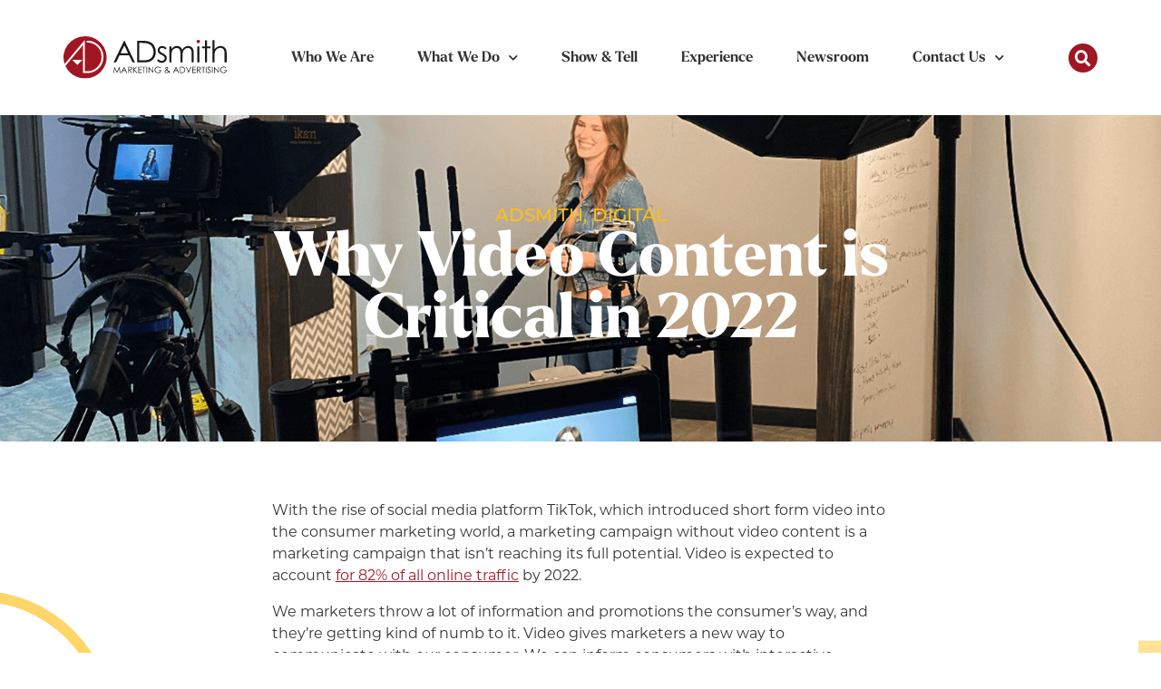

--- FILE ---
content_type: text/html; charset=UTF-8
request_url: https://adsmith.biz/why-video-content/
body_size: 18078
content:
<!doctype html>
<html lang="en-US">
<head>
	<meta charset="UTF-8">
	<meta name="viewport" content="width=device-width, initial-scale=1">
	<link rel="profile" href="https://gmpg.org/xfn/11">
	<meta name='robots' content='index, follow, max-image-preview:large, max-snippet:-1, max-video-preview:-1' />

	<!-- This site is optimized with the Yoast SEO plugin v26.8 - https://yoast.com/product/yoast-seo-wordpress/ -->
	<title>Why Video Content is Critical in 2022 - ADsmith Marketing and Advertising</title>
	<meta name="description" content="Introducing video content in your marketing strategy may increase sales, catch future customer&#039;s attention &amp; better inform current customers." />
	<link rel="canonical" href="https://adsmith.biz/why-video-content/" />
	<meta property="og:locale" content="en_US" />
	<meta property="og:type" content="article" />
	<meta property="og:title" content="Why Video Content is Critical in 2022 - ADsmith Marketing and Advertising" />
	<meta property="og:description" content="Introducing video content in your marketing strategy may increase sales, catch future customer&#039;s attention &amp; better inform current customers." />
	<meta property="og:url" content="https://adsmith.biz/why-video-content/" />
	<meta property="og:site_name" content="ADsmith Marketing and Advertising" />
	<meta property="article:publisher" content="https://www.facebook.com/ADsmithMarketing" />
	<meta property="article:published_time" content="2022-01-05T09:08:52+00:00" />
	<meta property="og:image" content="https://adsmith.biz/wp-content/uploads/video-content-adsmith.png" />
	<meta property="og:image:width" content="1638" />
	<meta property="og:image:height" content="1024" />
	<meta property="og:image:type" content="image/png" />
	<meta name="author" content="adsmith" />
	<meta name="twitter:card" content="summary_large_image" />
	<meta name="twitter:creator" content="@ADsmith417" />
	<meta name="twitter:site" content="@ADsmith417" />
	<meta name="twitter:label1" content="Written by" />
	<meta name="twitter:data1" content="adsmith" />
	<meta name="twitter:label2" content="Est. reading time" />
	<meta name="twitter:data2" content="4 minutes" />
	<script type="application/ld+json" class="yoast-schema-graph">{"@context":"https://schema.org","@graph":[{"@type":"Article","@id":"https://adsmith.biz/why-video-content/#article","isPartOf":{"@id":"https://adsmith.biz/why-video-content/"},"author":{"name":"adsmith","@id":"https://adsmith.biz/#/schema/person/f2b68df390585120bf9998a53f623462"},"headline":"Why Video Content is Critical in 2022","datePublished":"2022-01-05T09:08:52+00:00","mainEntityOfPage":{"@id":"https://adsmith.biz/why-video-content/"},"wordCount":874,"publisher":{"@id":"https://adsmith.biz/#organization"},"image":{"@id":"https://adsmith.biz/why-video-content/#primaryimage"},"thumbnailUrl":"https://adsmith.biz/wp-content/uploads/video-content-adsmith.png","articleSection":["ADsmith","Digital"],"inLanguage":"en-US"},{"@type":"WebPage","@id":"https://adsmith.biz/why-video-content/","url":"https://adsmith.biz/why-video-content/","name":"Why Video Content is Critical in 2022 - ADsmith Marketing and Advertising","isPartOf":{"@id":"https://adsmith.biz/#website"},"primaryImageOfPage":{"@id":"https://adsmith.biz/why-video-content/#primaryimage"},"image":{"@id":"https://adsmith.biz/why-video-content/#primaryimage"},"thumbnailUrl":"https://adsmith.biz/wp-content/uploads/video-content-adsmith.png","datePublished":"2022-01-05T09:08:52+00:00","description":"Introducing video content in your marketing strategy may increase sales, catch future customer's attention & better inform current customers.","breadcrumb":{"@id":"https://adsmith.biz/why-video-content/#breadcrumb"},"inLanguage":"en-US","potentialAction":[{"@type":"ReadAction","target":["https://adsmith.biz/why-video-content/"]}]},{"@type":"ImageObject","inLanguage":"en-US","@id":"https://adsmith.biz/why-video-content/#primaryimage","url":"https://adsmith.biz/wp-content/uploads/video-content-adsmith.png","contentUrl":"https://adsmith.biz/wp-content/uploads/video-content-adsmith.png","width":1638,"height":1024,"caption":"video-content-adsmith"},{"@type":"BreadcrumbList","@id":"https://adsmith.biz/why-video-content/#breadcrumb","itemListElement":[{"@type":"ListItem","position":1,"name":"Home","item":"https://adsmith.biz/"},{"@type":"ListItem","position":2,"name":"Newsroom","item":"https://adsmith.biz/newsroom/"},{"@type":"ListItem","position":3,"name":"Why Video Content is Critical in 2022"}]},{"@type":"WebSite","@id":"https://adsmith.biz/#website","url":"https://adsmith.biz/","name":"ADsmith Marketing and Advertising","description":"We Launch, Cultivate, and Reinvent Brands","publisher":{"@id":"https://adsmith.biz/#organization"},"potentialAction":[{"@type":"SearchAction","target":{"@type":"EntryPoint","urlTemplate":"https://adsmith.biz/?s={search_term_string}"},"query-input":{"@type":"PropertyValueSpecification","valueRequired":true,"valueName":"search_term_string"}}],"inLanguage":"en-US"},{"@type":"Organization","@id":"https://adsmith.biz/#organization","name":"ADsmith Marketing and Advertising","url":"https://adsmith.biz/","logo":{"@type":"ImageObject","inLanguage":"en-US","@id":"https://adsmith.biz/#/schema/logo/image/","url":"https://adsmith.biz/wp-content/uploads/adsmith-logo.svg","contentUrl":"https://adsmith.biz/wp-content/uploads/adsmith-logo.svg","width":243,"height":64,"caption":"ADsmith Marketing and Advertising"},"image":{"@id":"https://adsmith.biz/#/schema/logo/image/"},"sameAs":["https://www.facebook.com/ADsmithMarketing","https://x.com/ADsmith417"]},{"@type":"Person","@id":"https://adsmith.biz/#/schema/person/f2b68df390585120bf9998a53f623462","name":"adsmith","url":"https://adsmith.biz/author/adsmith/"}]}</script>
	<!-- / Yoast SEO plugin. -->


<link rel='dns-prefetch' href='//www.googletagmanager.com' />
<link rel="alternate" type="application/rss+xml" title="ADsmith Marketing and Advertising &raquo; Feed" href="https://adsmith.biz/feed/" />
<link rel="alternate" type="application/rss+xml" title="ADsmith Marketing and Advertising &raquo; Comments Feed" href="https://adsmith.biz/comments/feed/" />
<link rel="alternate" title="oEmbed (JSON)" type="application/json+oembed" href="https://adsmith.biz/wp-json/oembed/1.0/embed?url=https%3A%2F%2Fadsmith.biz%2Fwhy-video-content%2F" />
<link rel="alternate" title="oEmbed (XML)" type="text/xml+oembed" href="https://adsmith.biz/wp-json/oembed/1.0/embed?url=https%3A%2F%2Fadsmith.biz%2Fwhy-video-content%2F&#038;format=xml" />
<link rel="stylesheet" type="text/css" href="https://use.typekit.net/gch1zsf.css"><style id='wp-img-auto-sizes-contain-inline-css'>
img:is([sizes=auto i],[sizes^="auto," i]){contain-intrinsic-size:3000px 1500px}
/*# sourceURL=wp-img-auto-sizes-contain-inline-css */
</style>
<style id='wp-emoji-styles-inline-css'>

	img.wp-smiley, img.emoji {
		display: inline !important;
		border: none !important;
		box-shadow: none !important;
		height: 1em !important;
		width: 1em !important;
		margin: 0 0.07em !important;
		vertical-align: -0.1em !important;
		background: none !important;
		padding: 0 !important;
	}
/*# sourceURL=wp-emoji-styles-inline-css */
</style>
<link rel='stylesheet' id='wp-block-library-css' href='https://adsmith.biz/wp-includes/css/dist/block-library/style.min.css?ver=6.9' media='all' />
<link rel='stylesheet' id='jet-engine-frontend-css' href='https://adsmith.biz/wp-content/plugins/jet-engine/assets/css/frontend.css?ver=3.8.0' media='all' />
<style id='filebird-block-filebird-gallery-style-inline-css'>
ul.filebird-block-filebird-gallery{margin:auto!important;padding:0!important;width:100%}ul.filebird-block-filebird-gallery.layout-grid{display:grid;grid-gap:20px;align-items:stretch;grid-template-columns:repeat(var(--columns),1fr);justify-items:stretch}ul.filebird-block-filebird-gallery.layout-grid li img{border:1px solid #ccc;box-shadow:2px 2px 6px 0 rgba(0,0,0,.3);height:100%;max-width:100%;-o-object-fit:cover;object-fit:cover;width:100%}ul.filebird-block-filebird-gallery.layout-masonry{-moz-column-count:var(--columns);-moz-column-gap:var(--space);column-gap:var(--space);-moz-column-width:var(--min-width);columns:var(--min-width) var(--columns);display:block;overflow:auto}ul.filebird-block-filebird-gallery.layout-masonry li{margin-bottom:var(--space)}ul.filebird-block-filebird-gallery li{list-style:none}ul.filebird-block-filebird-gallery li figure{height:100%;margin:0;padding:0;position:relative;width:100%}ul.filebird-block-filebird-gallery li figure figcaption{background:linear-gradient(0deg,rgba(0,0,0,.7),rgba(0,0,0,.3) 70%,transparent);bottom:0;box-sizing:border-box;color:#fff;font-size:.8em;margin:0;max-height:100%;overflow:auto;padding:3em .77em .7em;position:absolute;text-align:center;width:100%;z-index:2}ul.filebird-block-filebird-gallery li figure figcaption a{color:inherit}

/*# sourceURL=https://adsmith.biz/wp-content/plugins/filebird/blocks/filebird-gallery/build/style-index.css */
</style>
<style id='global-styles-inline-css'>
:root{--wp--preset--aspect-ratio--square: 1;--wp--preset--aspect-ratio--4-3: 4/3;--wp--preset--aspect-ratio--3-4: 3/4;--wp--preset--aspect-ratio--3-2: 3/2;--wp--preset--aspect-ratio--2-3: 2/3;--wp--preset--aspect-ratio--16-9: 16/9;--wp--preset--aspect-ratio--9-16: 9/16;--wp--preset--color--black: #000000;--wp--preset--color--cyan-bluish-gray: #abb8c3;--wp--preset--color--white: #ffffff;--wp--preset--color--pale-pink: #f78da7;--wp--preset--color--vivid-red: #cf2e2e;--wp--preset--color--luminous-vivid-orange: #ff6900;--wp--preset--color--luminous-vivid-amber: #fcb900;--wp--preset--color--light-green-cyan: #7bdcb5;--wp--preset--color--vivid-green-cyan: #00d084;--wp--preset--color--pale-cyan-blue: #8ed1fc;--wp--preset--color--vivid-cyan-blue: #0693e3;--wp--preset--color--vivid-purple: #9b51e0;--wp--preset--gradient--vivid-cyan-blue-to-vivid-purple: linear-gradient(135deg,rgb(6,147,227) 0%,rgb(155,81,224) 100%);--wp--preset--gradient--light-green-cyan-to-vivid-green-cyan: linear-gradient(135deg,rgb(122,220,180) 0%,rgb(0,208,130) 100%);--wp--preset--gradient--luminous-vivid-amber-to-luminous-vivid-orange: linear-gradient(135deg,rgb(252,185,0) 0%,rgb(255,105,0) 100%);--wp--preset--gradient--luminous-vivid-orange-to-vivid-red: linear-gradient(135deg,rgb(255,105,0) 0%,rgb(207,46,46) 100%);--wp--preset--gradient--very-light-gray-to-cyan-bluish-gray: linear-gradient(135deg,rgb(238,238,238) 0%,rgb(169,184,195) 100%);--wp--preset--gradient--cool-to-warm-spectrum: linear-gradient(135deg,rgb(74,234,220) 0%,rgb(151,120,209) 20%,rgb(207,42,186) 40%,rgb(238,44,130) 60%,rgb(251,105,98) 80%,rgb(254,248,76) 100%);--wp--preset--gradient--blush-light-purple: linear-gradient(135deg,rgb(255,206,236) 0%,rgb(152,150,240) 100%);--wp--preset--gradient--blush-bordeaux: linear-gradient(135deg,rgb(254,205,165) 0%,rgb(254,45,45) 50%,rgb(107,0,62) 100%);--wp--preset--gradient--luminous-dusk: linear-gradient(135deg,rgb(255,203,112) 0%,rgb(199,81,192) 50%,rgb(65,88,208) 100%);--wp--preset--gradient--pale-ocean: linear-gradient(135deg,rgb(255,245,203) 0%,rgb(182,227,212) 50%,rgb(51,167,181) 100%);--wp--preset--gradient--electric-grass: linear-gradient(135deg,rgb(202,248,128) 0%,rgb(113,206,126) 100%);--wp--preset--gradient--midnight: linear-gradient(135deg,rgb(2,3,129) 0%,rgb(40,116,252) 100%);--wp--preset--font-size--small: 13px;--wp--preset--font-size--medium: 20px;--wp--preset--font-size--large: 36px;--wp--preset--font-size--x-large: 42px;--wp--preset--spacing--20: 0.44rem;--wp--preset--spacing--30: 0.67rem;--wp--preset--spacing--40: 1rem;--wp--preset--spacing--50: 1.5rem;--wp--preset--spacing--60: 2.25rem;--wp--preset--spacing--70: 3.38rem;--wp--preset--spacing--80: 5.06rem;--wp--preset--shadow--natural: 6px 6px 9px rgba(0, 0, 0, 0.2);--wp--preset--shadow--deep: 12px 12px 50px rgba(0, 0, 0, 0.4);--wp--preset--shadow--sharp: 6px 6px 0px rgba(0, 0, 0, 0.2);--wp--preset--shadow--outlined: 6px 6px 0px -3px rgb(255, 255, 255), 6px 6px rgb(0, 0, 0);--wp--preset--shadow--crisp: 6px 6px 0px rgb(0, 0, 0);}:root { --wp--style--global--content-size: 800px;--wp--style--global--wide-size: 1200px; }:where(body) { margin: 0; }.wp-site-blocks > .alignleft { float: left; margin-right: 2em; }.wp-site-blocks > .alignright { float: right; margin-left: 2em; }.wp-site-blocks > .aligncenter { justify-content: center; margin-left: auto; margin-right: auto; }:where(.wp-site-blocks) > * { margin-block-start: 24px; margin-block-end: 0; }:where(.wp-site-blocks) > :first-child { margin-block-start: 0; }:where(.wp-site-blocks) > :last-child { margin-block-end: 0; }:root { --wp--style--block-gap: 24px; }:root :where(.is-layout-flow) > :first-child{margin-block-start: 0;}:root :where(.is-layout-flow) > :last-child{margin-block-end: 0;}:root :where(.is-layout-flow) > *{margin-block-start: 24px;margin-block-end: 0;}:root :where(.is-layout-constrained) > :first-child{margin-block-start: 0;}:root :where(.is-layout-constrained) > :last-child{margin-block-end: 0;}:root :where(.is-layout-constrained) > *{margin-block-start: 24px;margin-block-end: 0;}:root :where(.is-layout-flex){gap: 24px;}:root :where(.is-layout-grid){gap: 24px;}.is-layout-flow > .alignleft{float: left;margin-inline-start: 0;margin-inline-end: 2em;}.is-layout-flow > .alignright{float: right;margin-inline-start: 2em;margin-inline-end: 0;}.is-layout-flow > .aligncenter{margin-left: auto !important;margin-right: auto !important;}.is-layout-constrained > .alignleft{float: left;margin-inline-start: 0;margin-inline-end: 2em;}.is-layout-constrained > .alignright{float: right;margin-inline-start: 2em;margin-inline-end: 0;}.is-layout-constrained > .aligncenter{margin-left: auto !important;margin-right: auto !important;}.is-layout-constrained > :where(:not(.alignleft):not(.alignright):not(.alignfull)){max-width: var(--wp--style--global--content-size);margin-left: auto !important;margin-right: auto !important;}.is-layout-constrained > .alignwide{max-width: var(--wp--style--global--wide-size);}body .is-layout-flex{display: flex;}.is-layout-flex{flex-wrap: wrap;align-items: center;}.is-layout-flex > :is(*, div){margin: 0;}body .is-layout-grid{display: grid;}.is-layout-grid > :is(*, div){margin: 0;}body{padding-top: 0px;padding-right: 0px;padding-bottom: 0px;padding-left: 0px;}a:where(:not(.wp-element-button)){text-decoration: underline;}:root :where(.wp-element-button, .wp-block-button__link){background-color: #32373c;border-width: 0;color: #fff;font-family: inherit;font-size: inherit;font-style: inherit;font-weight: inherit;letter-spacing: inherit;line-height: inherit;padding-top: calc(0.667em + 2px);padding-right: calc(1.333em + 2px);padding-bottom: calc(0.667em + 2px);padding-left: calc(1.333em + 2px);text-decoration: none;text-transform: inherit;}.has-black-color{color: var(--wp--preset--color--black) !important;}.has-cyan-bluish-gray-color{color: var(--wp--preset--color--cyan-bluish-gray) !important;}.has-white-color{color: var(--wp--preset--color--white) !important;}.has-pale-pink-color{color: var(--wp--preset--color--pale-pink) !important;}.has-vivid-red-color{color: var(--wp--preset--color--vivid-red) !important;}.has-luminous-vivid-orange-color{color: var(--wp--preset--color--luminous-vivid-orange) !important;}.has-luminous-vivid-amber-color{color: var(--wp--preset--color--luminous-vivid-amber) !important;}.has-light-green-cyan-color{color: var(--wp--preset--color--light-green-cyan) !important;}.has-vivid-green-cyan-color{color: var(--wp--preset--color--vivid-green-cyan) !important;}.has-pale-cyan-blue-color{color: var(--wp--preset--color--pale-cyan-blue) !important;}.has-vivid-cyan-blue-color{color: var(--wp--preset--color--vivid-cyan-blue) !important;}.has-vivid-purple-color{color: var(--wp--preset--color--vivid-purple) !important;}.has-black-background-color{background-color: var(--wp--preset--color--black) !important;}.has-cyan-bluish-gray-background-color{background-color: var(--wp--preset--color--cyan-bluish-gray) !important;}.has-white-background-color{background-color: var(--wp--preset--color--white) !important;}.has-pale-pink-background-color{background-color: var(--wp--preset--color--pale-pink) !important;}.has-vivid-red-background-color{background-color: var(--wp--preset--color--vivid-red) !important;}.has-luminous-vivid-orange-background-color{background-color: var(--wp--preset--color--luminous-vivid-orange) !important;}.has-luminous-vivid-amber-background-color{background-color: var(--wp--preset--color--luminous-vivid-amber) !important;}.has-light-green-cyan-background-color{background-color: var(--wp--preset--color--light-green-cyan) !important;}.has-vivid-green-cyan-background-color{background-color: var(--wp--preset--color--vivid-green-cyan) !important;}.has-pale-cyan-blue-background-color{background-color: var(--wp--preset--color--pale-cyan-blue) !important;}.has-vivid-cyan-blue-background-color{background-color: var(--wp--preset--color--vivid-cyan-blue) !important;}.has-vivid-purple-background-color{background-color: var(--wp--preset--color--vivid-purple) !important;}.has-black-border-color{border-color: var(--wp--preset--color--black) !important;}.has-cyan-bluish-gray-border-color{border-color: var(--wp--preset--color--cyan-bluish-gray) !important;}.has-white-border-color{border-color: var(--wp--preset--color--white) !important;}.has-pale-pink-border-color{border-color: var(--wp--preset--color--pale-pink) !important;}.has-vivid-red-border-color{border-color: var(--wp--preset--color--vivid-red) !important;}.has-luminous-vivid-orange-border-color{border-color: var(--wp--preset--color--luminous-vivid-orange) !important;}.has-luminous-vivid-amber-border-color{border-color: var(--wp--preset--color--luminous-vivid-amber) !important;}.has-light-green-cyan-border-color{border-color: var(--wp--preset--color--light-green-cyan) !important;}.has-vivid-green-cyan-border-color{border-color: var(--wp--preset--color--vivid-green-cyan) !important;}.has-pale-cyan-blue-border-color{border-color: var(--wp--preset--color--pale-cyan-blue) !important;}.has-vivid-cyan-blue-border-color{border-color: var(--wp--preset--color--vivid-cyan-blue) !important;}.has-vivid-purple-border-color{border-color: var(--wp--preset--color--vivid-purple) !important;}.has-vivid-cyan-blue-to-vivid-purple-gradient-background{background: var(--wp--preset--gradient--vivid-cyan-blue-to-vivid-purple) !important;}.has-light-green-cyan-to-vivid-green-cyan-gradient-background{background: var(--wp--preset--gradient--light-green-cyan-to-vivid-green-cyan) !important;}.has-luminous-vivid-amber-to-luminous-vivid-orange-gradient-background{background: var(--wp--preset--gradient--luminous-vivid-amber-to-luminous-vivid-orange) !important;}.has-luminous-vivid-orange-to-vivid-red-gradient-background{background: var(--wp--preset--gradient--luminous-vivid-orange-to-vivid-red) !important;}.has-very-light-gray-to-cyan-bluish-gray-gradient-background{background: var(--wp--preset--gradient--very-light-gray-to-cyan-bluish-gray) !important;}.has-cool-to-warm-spectrum-gradient-background{background: var(--wp--preset--gradient--cool-to-warm-spectrum) !important;}.has-blush-light-purple-gradient-background{background: var(--wp--preset--gradient--blush-light-purple) !important;}.has-blush-bordeaux-gradient-background{background: var(--wp--preset--gradient--blush-bordeaux) !important;}.has-luminous-dusk-gradient-background{background: var(--wp--preset--gradient--luminous-dusk) !important;}.has-pale-ocean-gradient-background{background: var(--wp--preset--gradient--pale-ocean) !important;}.has-electric-grass-gradient-background{background: var(--wp--preset--gradient--electric-grass) !important;}.has-midnight-gradient-background{background: var(--wp--preset--gradient--midnight) !important;}.has-small-font-size{font-size: var(--wp--preset--font-size--small) !important;}.has-medium-font-size{font-size: var(--wp--preset--font-size--medium) !important;}.has-large-font-size{font-size: var(--wp--preset--font-size--large) !important;}.has-x-large-font-size{font-size: var(--wp--preset--font-size--x-large) !important;}
:root :where(.wp-block-pullquote){font-size: 1.5em;line-height: 1.6;}
/*# sourceURL=global-styles-inline-css */
</style>
<link rel='stylesheet' id='hello-elementor-css' href='https://adsmith.biz/wp-content/themes/hello-elementor/assets/css/reset.css?ver=3.4.6' media='all' />
<link rel='stylesheet' id='hello-elementor-theme-style-css' href='https://adsmith.biz/wp-content/themes/hello-elementor/assets/css/theme.css?ver=3.4.6' media='all' />
<link rel='stylesheet' id='hello-elementor-header-footer-css' href='https://adsmith.biz/wp-content/themes/hello-elementor/assets/css/header-footer.css?ver=3.4.6' media='all' />
<link rel='stylesheet' id='jet-menu-public-styles-css' href='https://adsmith.biz/wp-content/plugins/jet-menu/assets/public/css/public.css?ver=2.4.17' media='all' />
<link rel='stylesheet' id='elementor-frontend-css' href='https://adsmith.biz/wp-content/uploads/elementor/css/custom-frontend.min.css?ver=1769020100' media='all' />
<style id='elementor-frontend-inline-css'>
.elementor-771 .elementor-element.elementor-element-5dd1cfe:not(.elementor-motion-effects-element-type-background), .elementor-771 .elementor-element.elementor-element-5dd1cfe > .elementor-motion-effects-container > .elementor-motion-effects-layer{background-image:url("https://adsmith.biz/wp-content/uploads/video-content-adsmith.png");}
/*# sourceURL=elementor-frontend-inline-css */
</style>
<link rel='stylesheet' id='widget-image-css' href='https://adsmith.biz/wp-content/plugins/elementor/assets/css/widget-image.min.css?ver=3.33.3' media='all' />
<link rel='stylesheet' id='widget-nav-menu-css' href='https://adsmith.biz/wp-content/uploads/elementor/css/custom-pro-widget-nav-menu.min.css?ver=1769020100' media='all' />
<link rel='stylesheet' id='widget-search-form-css' href='https://adsmith.biz/wp-content/plugins/elementor-pro/assets/css/widget-search-form.min.css?ver=3.32.1' media='all' />
<link rel='stylesheet' id='elementor-icons-shared-0-css' href='https://adsmith.biz/wp-content/plugins/elementor/assets/lib/font-awesome/css/fontawesome.min.css?ver=5.15.3' media='all' />
<link rel='stylesheet' id='elementor-icons-fa-solid-css' href='https://adsmith.biz/wp-content/plugins/elementor/assets/lib/font-awesome/css/solid.min.css?ver=5.15.3' media='all' />
<link rel='stylesheet' id='e-sticky-css' href='https://adsmith.biz/wp-content/plugins/elementor-pro/assets/css/modules/sticky.min.css?ver=3.32.1' media='all' />
<link rel='stylesheet' id='e-animation-pulse-css' href='https://adsmith.biz/wp-content/plugins/elementor/assets/lib/animations/styles/e-animation-pulse.min.css?ver=3.33.3' media='all' />
<link rel='stylesheet' id='widget-social-icons-css' href='https://adsmith.biz/wp-content/plugins/elementor/assets/css/widget-social-icons.min.css?ver=3.33.3' media='all' />
<link rel='stylesheet' id='e-apple-webkit-css' href='https://adsmith.biz/wp-content/uploads/elementor/css/custom-apple-webkit.min.css?ver=1769020100' media='all' />
<link rel='stylesheet' id='widget-post-info-css' href='https://adsmith.biz/wp-content/plugins/elementor-pro/assets/css/widget-post-info.min.css?ver=3.32.1' media='all' />
<link rel='stylesheet' id='widget-icon-list-css' href='https://adsmith.biz/wp-content/uploads/elementor/css/custom-widget-icon-list.min.css?ver=1769020100' media='all' />
<link rel='stylesheet' id='elementor-icons-fa-regular-css' href='https://adsmith.biz/wp-content/plugins/elementor/assets/lib/font-awesome/css/regular.min.css?ver=5.15.3' media='all' />
<link rel='stylesheet' id='widget-heading-css' href='https://adsmith.biz/wp-content/plugins/elementor/assets/css/widget-heading.min.css?ver=3.33.3' media='all' />
<link rel='stylesheet' id='elementor-icons-css' href='https://adsmith.biz/wp-content/plugins/elementor/assets/lib/eicons/css/elementor-icons.min.css?ver=5.44.0' media='all' />
<link rel='stylesheet' id='elementor-post-6-css' href='https://adsmith.biz/wp-content/uploads/elementor/css/post-6.css?ver=1769020101' media='all' />
<link rel='stylesheet' id='jet-tricks-frontend-css' href='https://adsmith.biz/wp-content/plugins/jet-tricks/assets/css/jet-tricks-frontend.css?ver=1.5.9' media='all' />
<link rel='stylesheet' id='elementor-post-44-css' href='https://adsmith.biz/wp-content/uploads/elementor/css/post-44.css?ver=1769020101' media='all' />
<link rel='stylesheet' id='elementor-post-51-css' href='https://adsmith.biz/wp-content/uploads/elementor/css/post-51.css?ver=1769020101' media='all' />
<link rel='stylesheet' id='elementor-post-771-css' href='https://adsmith.biz/wp-content/uploads/elementor/css/post-771.css?ver=1769020455' media='all' />
<link rel='stylesheet' id='hello-elementor-child-style-css' href='https://adsmith.biz/wp-content/themes/hello-theme-child-master/style.css?ver=1.0.0' media='all' />
<link rel='stylesheet' id='elementor-icons-fa-brands-css' href='https://adsmith.biz/wp-content/plugins/elementor/assets/lib/font-awesome/css/brands.min.css?ver=5.15.3' media='all' />
<script src="https://adsmith.biz/wp-includes/js/jquery/jquery.min.js?ver=3.7.1" id="jquery-core-js"></script>
<script src="https://adsmith.biz/wp-includes/js/jquery/jquery-migrate.min.js?ver=3.4.1" id="jquery-migrate-js"></script>

<!-- Google tag (gtag.js) snippet added by Site Kit -->
<!-- Google Analytics snippet added by Site Kit -->
<script src="https://www.googletagmanager.com/gtag/js?id=G-QG0V9G8T47" id="google_gtagjs-js" async></script>
<script id="google_gtagjs-js-after">
window.dataLayer = window.dataLayer || [];function gtag(){dataLayer.push(arguments);}
gtag("set","linker",{"domains":["adsmith.biz"]});
gtag("js", new Date());
gtag("set", "developer_id.dZTNiMT", true);
gtag("config", "G-QG0V9G8T47");
//# sourceURL=google_gtagjs-js-after
</script>
<link rel="https://api.w.org/" href="https://adsmith.biz/wp-json/" /><link rel="alternate" title="JSON" type="application/json" href="https://adsmith.biz/wp-json/wp/v2/posts/54064" /><link rel="EditURI" type="application/rsd+xml" title="RSD" href="https://adsmith.biz/xmlrpc.php?rsd" />
<meta name="generator" content="WordPress 6.9" />
<link rel='shortlink' href='https://adsmith.biz/?p=54064' />
<meta name="generator" content="Site Kit by Google 1.170.0" /><meta name="generator" content="Elementor 3.33.3; features: additional_custom_breakpoints; settings: css_print_method-external, google_font-disabled, font_display-swap">
<!-- Google Tag Manager -->
<script>(function(w,d,s,l,i){w[l]=w[l]||[];w[l].push({'gtm.start':
new Date().getTime(),event:'gtm.js'});var f=d.getElementsByTagName(s)[0],
j=d.createElement(s),dl=l!='dataLayer'?'&l='+l:'';j.async=true;j.src=
'https://www.googletagmanager.com/gtm.js?id='+i+dl;f.parentNode.insertBefore(j,f);
})(window,document,'script','dataLayer','GTM-PM77VJ');</script>
<!-- End Google Tag Manager -->
<script> (function(){ var s = document.createElement('script'); var h = document.querySelector('head') || document.body; s.src = 'https://acsbapp.com/apps/app/dist/js/app.js'; s.async = true; s.onload = function(){ acsbJS.init({ statementLink : '', footerHtml : '', hideMobile : false, hideTrigger : false, disableBgProcess : false, language : 'en', position : 'left', leadColor : '#a01622', triggerColor : '#a01622', triggerRadius : '50%', triggerPositionX : 'right', triggerPositionY : 'bottom', triggerIcon : 'people', triggerSize : 'medium', triggerOffsetX : 20, triggerOffsetY : 20, mobile : { triggerSize : 'small', triggerPositionX : 'right', triggerPositionY : 'bottom', triggerOffsetX : 10, triggerOffsetY : 10, triggerRadius : '50%' } }); }; h.appendChild(s); })(); </script>
			<style>
				.e-con.e-parent:nth-of-type(n+4):not(.e-lazyloaded):not(.e-no-lazyload),
				.e-con.e-parent:nth-of-type(n+4):not(.e-lazyloaded):not(.e-no-lazyload) * {
					background-image: none !important;
				}
				@media screen and (max-height: 1024px) {
					.e-con.e-parent:nth-of-type(n+3):not(.e-lazyloaded):not(.e-no-lazyload),
					.e-con.e-parent:nth-of-type(n+3):not(.e-lazyloaded):not(.e-no-lazyload) * {
						background-image: none !important;
					}
				}
				@media screen and (max-height: 640px) {
					.e-con.e-parent:nth-of-type(n+2):not(.e-lazyloaded):not(.e-no-lazyload),
					.e-con.e-parent:nth-of-type(n+2):not(.e-lazyloaded):not(.e-no-lazyload) * {
						background-image: none !important;
					}
				}
			</style>
			<!-- Google tag (gtag.js) -->
<script async src="https://www.googletagmanager.com/gtag/js?id=G-QG0V9G8T47"></script>
<script>
  window.dataLayer = window.dataLayer || [];
  function gtag(){dataLayer.push(arguments);}
  gtag('js', new Date());

  gtag('config', 'G-QG0V9G8T47');
</script><link rel="icon" href="https://adsmith.biz/wp-content/uploads/adsmith-icon.svg" sizes="32x32" />
<link rel="icon" href="https://adsmith.biz/wp-content/uploads/adsmith-icon.svg" sizes="192x192" />
<link rel="apple-touch-icon" href="https://adsmith.biz/wp-content/uploads/adsmith-icon.svg" />
<meta name="msapplication-TileImage" content="https://adsmith.biz/wp-content/uploads/adsmith-icon.svg" />
		<style id="wp-custom-css">
			.current-page-parent > a {
	color:var(--e-global-color-secondary)!important;
}

.current-page-ancestor > a {
		color:var(--e-global-color-secondary)!important;
}		</style>
		</head>
<body class="wp-singular post-template-default single single-post postid-54064 single-format-standard wp-custom-logo wp-embed-responsive wp-theme-hello-elementor wp-child-theme-hello-theme-child-master hello-elementor-default jet-mega-menu-location elementor-default elementor-kit-6 elementor-page-771">


<!-- Google Tag Manager (noscript) -->
<noscript><iframe src="https://www.googletagmanager.com/ns.html?id=GTM-PM77VJ"
height="0" width="0" style="display:none;visibility:hidden"></iframe></noscript>
<!-- End Google Tag Manager (noscript) -->

<a class="skip-link screen-reader-text" href="#content">Skip to content</a>

		<header data-elementor-type="header" data-elementor-id="44" class="elementor elementor-44 elementor-location-header" data-elementor-post-type="elementor_library">
			<div class="elementor-element elementor-element-6edcb2f e-con-full e-flex e-con e-parent" data-id="6edcb2f" data-element_type="container" data-settings="{&quot;background_background&quot;:&quot;classic&quot;,&quot;sticky&quot;:&quot;top&quot;,&quot;sticky_on&quot;:[&quot;tablet&quot;,&quot;mobile&quot;],&quot;sticky_offset&quot;:0,&quot;sticky_effects_offset&quot;:0,&quot;sticky_anchor_link_offset&quot;:0}">
		<div class="elementor-element elementor-element-f7ae227 e-flex e-con-boxed e-con e-child" data-id="f7ae227" data-element_type="container">
					<div class="e-con-inner">
				<div class="elementor-element elementor-element-48843cd elementor-hidden-tablet elementor-hidden-mobile elementor-widget elementor-widget-theme-site-logo elementor-widget-image" data-id="48843cd" data-element_type="widget" data-widget_type="theme-site-logo.default">
				<div class="elementor-widget-container">
											<a href="https://adsmith.biz">
			<img width="243" height="64" src="https://adsmith.biz/wp-content/uploads/adsmith-logo.svg" class="attachment-full size-full wp-image-30" alt="ADsmith Marketing and Advertising" />				</a>
											</div>
				</div>
				<div class="elementor-element elementor-element-227e064 elementor-nav-menu__align-center elementor-nav-menu--dropdown-none elementor-hidden-tablet elementor-hidden-mobile elementor-widget elementor-widget-nav-menu" data-id="227e064" data-element_type="widget" data-settings="{&quot;submenu_icon&quot;:{&quot;value&quot;:&quot;&lt;i class=\&quot;fas fa-chevron-down\&quot; aria-hidden=\&quot;true\&quot;&gt;&lt;\/i&gt;&quot;,&quot;library&quot;:&quot;fa-solid&quot;},&quot;layout&quot;:&quot;horizontal&quot;}" data-widget_type="nav-menu.default">
				<div class="elementor-widget-container">
								<nav aria-label="Menu" class="elementor-nav-menu--main elementor-nav-menu__container elementor-nav-menu--layout-horizontal e--pointer-none">
				<ul id="menu-1-227e064" class="elementor-nav-menu"><li class="menu-item menu-item-type-post_type_archive menu-item-object-who-we-are menu-item-55039"><a href="https://adsmith.biz/who-we-are/" class="elementor-item">Who We Are</a></li>
<li class="menu-item menu-item-type-post_type menu-item-object-page menu-item-has-children menu-item-55028"><a href="https://adsmith.biz/what-we-do/" class="elementor-item">What We Do</a>
<ul class="sub-menu elementor-nav-menu--dropdown">
	<li class="menu-item menu-item-type-post_type menu-item-object-page menu-item-55029"><a href="https://adsmith.biz/what-we-do/brand-strategy/" class="elementor-sub-item">Brand Strategy</a></li>
	<li class="menu-item menu-item-type-post_type menu-item-object-page menu-item-55030"><a href="https://adsmith.biz/what-we-do/design-copy/" class="elementor-sub-item">Design &#038; Copy</a></li>
	<li class="menu-item menu-item-type-post_type menu-item-object-page menu-item-55031"><a href="https://adsmith.biz/what-we-do/web-development/" class="elementor-sub-item">Web Development</a></li>
	<li class="menu-item menu-item-type-post_type menu-item-object-page menu-item-55032"><a href="https://adsmith.biz/what-we-do/digital-media/" class="elementor-sub-item">Digital Media</a></li>
	<li class="menu-item menu-item-type-post_type menu-item-object-page menu-item-55033"><a href="https://adsmith.biz/what-we-do/traditional-media/" class="elementor-sub-item">Traditional Media</a></li>
	<li class="menu-item menu-item-type-post_type menu-item-object-page menu-item-55034"><a href="https://adsmith.biz/what-we-do/video-photo-audio/" class="elementor-sub-item">Video, Photo &#038; Audio</a></li>
	<li class="menu-item menu-item-type-post_type menu-item-object-page menu-item-55035"><a href="https://adsmith.biz/what-we-do/research/" class="elementor-sub-item">Research</a></li>
	<li class="menu-item menu-item-type-post_type menu-item-object-page menu-item-55036"><a href="https://adsmith.biz/what-we-do/event-planning/" class="elementor-sub-item">Event Planning</a></li>
</ul>
</li>
<li class="menu-item menu-item-type-post_type_archive menu-item-object-show-and-tell menu-item-55038"><a href="https://adsmith.biz/show-and-tell/" class="elementor-item">Show &#038; Tell</a></li>
<li class="menu-item menu-item-type-post_type menu-item-object-page menu-item-55027"><a href="https://adsmith.biz/experience/" class="elementor-item">Experience</a></li>
<li class="menu-item menu-item-type-post_type menu-item-object-page current_page_parent menu-item-55025"><a href="https://adsmith.biz/newsroom/" class="elementor-item">Newsroom</a></li>
<li class="menu-item menu-item-type-post_type menu-item-object-page menu-item-has-children menu-item-55026"><a href="https://adsmith.biz/contact-us/" class="elementor-item">Contact Us</a>
<ul class="sub-menu elementor-nav-menu--dropdown">
	<li class="menu-item menu-item-type-post_type menu-item-object-page menu-item-57369"><a href="https://adsmith.biz/careers/" class="elementor-sub-item">Careers</a></li>
</ul>
</li>
</ul>			</nav>
						<nav class="elementor-nav-menu--dropdown elementor-nav-menu__container" aria-hidden="true">
				<ul id="menu-2-227e064" class="elementor-nav-menu"><li class="menu-item menu-item-type-post_type_archive menu-item-object-who-we-are menu-item-55039"><a href="https://adsmith.biz/who-we-are/" class="elementor-item" tabindex="-1">Who We Are</a></li>
<li class="menu-item menu-item-type-post_type menu-item-object-page menu-item-has-children menu-item-55028"><a href="https://adsmith.biz/what-we-do/" class="elementor-item" tabindex="-1">What We Do</a>
<ul class="sub-menu elementor-nav-menu--dropdown">
	<li class="menu-item menu-item-type-post_type menu-item-object-page menu-item-55029"><a href="https://adsmith.biz/what-we-do/brand-strategy/" class="elementor-sub-item" tabindex="-1">Brand Strategy</a></li>
	<li class="menu-item menu-item-type-post_type menu-item-object-page menu-item-55030"><a href="https://adsmith.biz/what-we-do/design-copy/" class="elementor-sub-item" tabindex="-1">Design &#038; Copy</a></li>
	<li class="menu-item menu-item-type-post_type menu-item-object-page menu-item-55031"><a href="https://adsmith.biz/what-we-do/web-development/" class="elementor-sub-item" tabindex="-1">Web Development</a></li>
	<li class="menu-item menu-item-type-post_type menu-item-object-page menu-item-55032"><a href="https://adsmith.biz/what-we-do/digital-media/" class="elementor-sub-item" tabindex="-1">Digital Media</a></li>
	<li class="menu-item menu-item-type-post_type menu-item-object-page menu-item-55033"><a href="https://adsmith.biz/what-we-do/traditional-media/" class="elementor-sub-item" tabindex="-1">Traditional Media</a></li>
	<li class="menu-item menu-item-type-post_type menu-item-object-page menu-item-55034"><a href="https://adsmith.biz/what-we-do/video-photo-audio/" class="elementor-sub-item" tabindex="-1">Video, Photo &#038; Audio</a></li>
	<li class="menu-item menu-item-type-post_type menu-item-object-page menu-item-55035"><a href="https://adsmith.biz/what-we-do/research/" class="elementor-sub-item" tabindex="-1">Research</a></li>
	<li class="menu-item menu-item-type-post_type menu-item-object-page menu-item-55036"><a href="https://adsmith.biz/what-we-do/event-planning/" class="elementor-sub-item" tabindex="-1">Event Planning</a></li>
</ul>
</li>
<li class="menu-item menu-item-type-post_type_archive menu-item-object-show-and-tell menu-item-55038"><a href="https://adsmith.biz/show-and-tell/" class="elementor-item" tabindex="-1">Show &#038; Tell</a></li>
<li class="menu-item menu-item-type-post_type menu-item-object-page menu-item-55027"><a href="https://adsmith.biz/experience/" class="elementor-item" tabindex="-1">Experience</a></li>
<li class="menu-item menu-item-type-post_type menu-item-object-page current_page_parent menu-item-55025"><a href="https://adsmith.biz/newsroom/" class="elementor-item" tabindex="-1">Newsroom</a></li>
<li class="menu-item menu-item-type-post_type menu-item-object-page menu-item-has-children menu-item-55026"><a href="https://adsmith.biz/contact-us/" class="elementor-item" tabindex="-1">Contact Us</a>
<ul class="sub-menu elementor-nav-menu--dropdown">
	<li class="menu-item menu-item-type-post_type menu-item-object-page menu-item-57369"><a href="https://adsmith.biz/careers/" class="elementor-sub-item" tabindex="-1">Careers</a></li>
</ul>
</li>
</ul>			</nav>
						</div>
				</div>
				<div class="elementor-element elementor-element-c940d4b elementor-hidden-desktop elementor-hidden-tablet_extra elementor-widget elementor-widget-image" data-id="c940d4b" data-element_type="widget" data-widget_type="image.default">
				<div class="elementor-widget-container">
																<a href="https://adsmith.biz">
							<img width="64" height="64" src="https://adsmith.biz/wp-content/uploads/adsmith-icon.svg" class="attachment-full size-full wp-image-31" alt="ADsmith icon" />								</a>
															</div>
				</div>
				<div class="elementor-element elementor-element-ef3301f elementor-hidden-desktop elementor-hidden-tablet_extra elementor-widget elementor-widget-jet-mobile-menu" data-id="ef3301f" data-element_type="widget" data-widget_type="jet-mobile-menu.default">
				<div class="elementor-widget-container">
					<div  id="jet-mobile-menu-697210ce405d0" class="jet-mobile-menu jet-mobile-menu--location-elementor" data-menu-id="40" data-menu-options="{&quot;menuUniqId&quot;:&quot;697210ce405d0&quot;,&quot;menuId&quot;:&quot;40&quot;,&quot;mobileMenuId&quot;:&quot;40&quot;,&quot;location&quot;:&quot;elementor&quot;,&quot;menuLocation&quot;:false,&quot;menuLayout&quot;:&quot;slide-out&quot;,&quot;togglePosition&quot;:&quot;default&quot;,&quot;menuPosition&quot;:&quot;left&quot;,&quot;headerTemplate&quot;:&quot;&quot;,&quot;beforeTemplate&quot;:&quot;&quot;,&quot;afterTemplate&quot;:&quot;&quot;,&quot;useBreadcrumb&quot;:true,&quot;breadcrumbPath&quot;:&quot;full&quot;,&quot;toggleText&quot;:&quot;&quot;,&quot;toggleLoader&quot;:true,&quot;backText&quot;:&quot;&quot;,&quot;itemIconVisible&quot;:false,&quot;itemBadgeVisible&quot;:false,&quot;itemDescVisible&quot;:false,&quot;loaderColor&quot;:&quot;#A01622&quot;,&quot;subEvent&quot;:&quot;click&quot;,&quot;subTrigger&quot;:&quot;item&quot;,&quot;subOpenLayout&quot;:&quot;slide-in&quot;,&quot;closeAfterNavigate&quot;:true,&quot;fillSvgIcon&quot;:true,&quot;megaAjaxLoad&quot;:false}">
			<mobile-menu></mobile-menu><div class="jet-mobile-menu__refs"><div ref="toggleClosedIcon"><i class="fas fa-bars"></i></div><div ref="toggleOpenedIcon"><i class="fas fa-times"></i></div><div ref="closeIcon"><i class="fas fa-times"></i></div><div ref="backIcon"><i class="fas fa-angle-left"></i></div><div ref="dropdownIcon"><i class="fas fa-angle-right"></i></div><div ref="dropdownOpenedIcon"><i class="fas fa-angle-down"></i></div><div ref="breadcrumbIcon"><i class="fas fa-angle-right"></i></div></div></div><script id="jetMenuMobileWidgetRenderData697210ce405d0" type="application/json">
            {"items":{"item-55039":{"id":"item-55039","name":"Who We Are","attrTitle":false,"description":"","url":"https:\/\/adsmith.biz\/who-we-are\/","target":false,"xfn":false,"itemParent":false,"itemId":55039,"megaTemplateId":false,"megaContent":false,"megaContentType":"default","open":false,"badgeContent":false,"itemIcon":"","hideItemText":false,"classes":[""],"signature":""},"item-55028":{"id":"item-55028","name":"What We Do","attrTitle":false,"description":"","url":"https:\/\/adsmith.biz\/what-we-do\/","target":false,"xfn":false,"itemParent":false,"itemId":55028,"megaTemplateId":false,"megaContent":false,"megaContentType":"default","open":false,"badgeContent":false,"itemIcon":"","hideItemText":false,"classes":[""],"signature":"","children":{"item-55029":{"id":"item-55029","name":"Brand Strategy","attrTitle":false,"description":"","url":"https:\/\/adsmith.biz\/what-we-do\/brand-strategy\/","target":false,"xfn":false,"itemParent":"item-55028","itemId":55029,"megaTemplateId":false,"megaContent":false,"megaContentType":"default","open":false,"badgeContent":false,"itemIcon":"","hideItemText":false,"classes":[""],"signature":""},"item-55030":{"id":"item-55030","name":"Design &#038; Copy","attrTitle":false,"description":"","url":"https:\/\/adsmith.biz\/what-we-do\/design-copy\/","target":false,"xfn":false,"itemParent":"item-55028","itemId":55030,"megaTemplateId":false,"megaContent":false,"megaContentType":"default","open":false,"badgeContent":false,"itemIcon":"","hideItemText":false,"classes":[""],"signature":""},"item-55031":{"id":"item-55031","name":"Web Development","attrTitle":false,"description":"","url":"https:\/\/adsmith.biz\/what-we-do\/web-development\/","target":false,"xfn":false,"itemParent":"item-55028","itemId":55031,"megaTemplateId":false,"megaContent":false,"megaContentType":"default","open":false,"badgeContent":false,"itemIcon":"","hideItemText":false,"classes":[""],"signature":""},"item-55032":{"id":"item-55032","name":"Digital Media","attrTitle":false,"description":"","url":"https:\/\/adsmith.biz\/what-we-do\/digital-media\/","target":false,"xfn":false,"itemParent":"item-55028","itemId":55032,"megaTemplateId":false,"megaContent":false,"megaContentType":"default","open":false,"badgeContent":false,"itemIcon":"","hideItemText":false,"classes":[""],"signature":""},"item-55033":{"id":"item-55033","name":"Traditional Media","attrTitle":false,"description":"","url":"https:\/\/adsmith.biz\/what-we-do\/traditional-media\/","target":false,"xfn":false,"itemParent":"item-55028","itemId":55033,"megaTemplateId":false,"megaContent":false,"megaContentType":"default","open":false,"badgeContent":false,"itemIcon":"","hideItemText":false,"classes":[""],"signature":""},"item-55034":{"id":"item-55034","name":"Video, Photo &#038; Audio","attrTitle":false,"description":"","url":"https:\/\/adsmith.biz\/what-we-do\/video-photo-audio\/","target":false,"xfn":false,"itemParent":"item-55028","itemId":55034,"megaTemplateId":false,"megaContent":false,"megaContentType":"default","open":false,"badgeContent":false,"itemIcon":"","hideItemText":false,"classes":[""],"signature":""},"item-55035":{"id":"item-55035","name":"Research","attrTitle":false,"description":"","url":"https:\/\/adsmith.biz\/what-we-do\/research\/","target":false,"xfn":false,"itemParent":"item-55028","itemId":55035,"megaTemplateId":false,"megaContent":false,"megaContentType":"default","open":false,"badgeContent":false,"itemIcon":"","hideItemText":false,"classes":[""],"signature":""},"item-55036":{"id":"item-55036","name":"Event Planning","attrTitle":false,"description":"","url":"https:\/\/adsmith.biz\/what-we-do\/event-planning\/","target":false,"xfn":false,"itemParent":"item-55028","itemId":55036,"megaTemplateId":false,"megaContent":false,"megaContentType":"default","open":false,"badgeContent":false,"itemIcon":"","hideItemText":false,"classes":[""],"signature":""}}},"item-55038":{"id":"item-55038","name":"Show & Tell","attrTitle":false,"description":"","url":"https:\/\/adsmith.biz\/show-and-tell\/","target":false,"xfn":false,"itemParent":false,"itemId":55038,"megaTemplateId":false,"megaContent":false,"megaContentType":"default","open":false,"badgeContent":false,"itemIcon":"","hideItemText":false,"classes":[""],"signature":""},"item-55027":{"id":"item-55027","name":"Experience","attrTitle":false,"description":"","url":"https:\/\/adsmith.biz\/experience\/","target":false,"xfn":false,"itemParent":false,"itemId":55027,"megaTemplateId":false,"megaContent":false,"megaContentType":"default","open":false,"badgeContent":false,"itemIcon":"","hideItemText":false,"classes":[""],"signature":""},"item-55025":{"id":"item-55025","name":"Newsroom","attrTitle":false,"description":"","url":"https:\/\/adsmith.biz\/newsroom\/","target":false,"xfn":false,"itemParent":false,"itemId":55025,"megaTemplateId":false,"megaContent":false,"megaContentType":"default","open":false,"badgeContent":false,"itemIcon":"","hideItemText":false,"classes":[""],"signature":""},"item-55026":{"id":"item-55026","name":"Contact Us","attrTitle":false,"description":"","url":"https:\/\/adsmith.biz\/contact-us\/","target":false,"xfn":false,"itemParent":false,"itemId":55026,"megaTemplateId":false,"megaContent":false,"megaContentType":"default","open":false,"badgeContent":false,"itemIcon":"","hideItemText":false,"classes":[""],"signature":"","children":{"item-57369":{"id":"item-57369","name":"Careers","attrTitle":false,"description":"","url":"https:\/\/adsmith.biz\/careers\/","target":false,"xfn":false,"itemParent":"item-55026","itemId":57369,"megaTemplateId":false,"megaContent":false,"megaContentType":"default","open":false,"badgeContent":false,"itemIcon":"","hideItemText":false,"classes":[""],"signature":""}}}}}        </script>				</div>
				</div>
				<div class="elementor-element elementor-element-22b8c0f elementor-search-form--skin-full_screen elementor-widget elementor-widget-search-form" data-id="22b8c0f" data-element_type="widget" data-settings="{&quot;skin&quot;:&quot;full_screen&quot;}" data-widget_type="search-form.default">
				<div class="elementor-widget-container">
							<search role="search">
			<form class="elementor-search-form" action="https://adsmith.biz" method="get">
												<div class="elementor-search-form__toggle" role="button" tabindex="0" aria-label="Search">
					<i aria-hidden="true" class="fas fa-search"></i>				</div>
								<div class="elementor-search-form__container">
					<label class="elementor-screen-only" for="elementor-search-form-22b8c0f">Search</label>

					
					<input id="elementor-search-form-22b8c0f" placeholder="Search..." class="elementor-search-form__input" type="search" name="s" value="">
					
					
										<div class="dialog-lightbox-close-button dialog-close-button" role="button" tabindex="0" aria-label="Close this search box.">
						<i aria-hidden="true" class="eicon-close"></i>					</div>
									</div>
			</form>
		</search>
						</div>
				</div>
					</div>
				</div>
				</div>
				</header>
				<div data-elementor-type="single-post" data-elementor-id="771" class="elementor elementor-771 elementor-location-single post-54064 post type-post status-publish format-standard has-post-thumbnail hentry category-adsmith category-digital" data-elementor-post-type="elementor_library">
			<div class="elementor-element elementor-element-5dd1cfe e-flex e-con-boxed e-con e-parent" data-id="5dd1cfe" data-element_type="container" data-settings="{&quot;background_background&quot;:&quot;classic&quot;}">
					<div class="e-con-inner">
				<div class="elementor-element elementor-element-b5fffae elementor-align-center elementor-widget elementor-widget-post-info" data-id="b5fffae" data-element_type="widget" data-widget_type="post-info.default">
				<div class="elementor-widget-container">
							<ul class="elementor-inline-items elementor-icon-list-items elementor-post-info">
								<li class="elementor-icon-list-item elementor-repeater-item-9b6745e elementor-inline-item" itemprop="about">
													<span class="elementor-icon-list-text elementor-post-info__item elementor-post-info__item--type-terms">
										<span class="elementor-post-info__terms-list">
				<a href="https://adsmith.biz/category/adsmith/" class="elementor-post-info__terms-list-item">ADsmith</a>, <a href="https://adsmith.biz/category/digital/" class="elementor-post-info__terms-list-item">Digital</a>				</span>
					</span>
								</li>
				</ul>
						</div>
				</div>
				<div class="elementor-element elementor-element-76dca92 elementor-widget elementor-widget-theme-post-title elementor-page-title elementor-widget-heading" data-id="76dca92" data-element_type="widget" data-widget_type="theme-post-title.default">
				<div class="elementor-widget-container">
					<h1 class="elementor-heading-title elementor-size-default">Why Video Content is Critical in 2022</h1>				</div>
				</div>
					</div>
				</div>
		<div class="elementor-element elementor-element-1ad3277 e-flex e-con-boxed e-con e-parent" data-id="1ad3277" data-element_type="container">
					<div class="e-con-inner">
				<div class="elementor-element elementor-element-e9ee153 elementor-widget elementor-widget-theme-post-content" data-id="e9ee153" data-element_type="widget" data-widget_type="theme-post-content.default">
				<div class="elementor-widget-container">
					<p>With the rise of social media platform TikTok, which introduced short form video into the consumer marketing world, a marketing campaign without video content is a marketing campaign that isn’t reaching its full potential. Video is expected to account <a href="https://www.cisco.com/c/en/us/solutions/collateral/executive-perspectives/annual-internet-report/white-paper-c11-741490.pdf" target="_blank" rel="noopener">for 82% of all online traffic</a> by 2022.</p>
<p>We marketers throw a lot of information and promotions the consumer’s way, and they’re getting kind of numb to it. Video gives marketers a new way to communicate with our consumer. We can inform consumers with interactive pictures and visuals instead of stagnant copy.</p>
<p>If you’re still reading, how much easier and powerful would this blog post be if it was a two-minute video? You’d probably be able to soak in more information, and you would probably be giving it your full attention. Consumers are with you—<a href="https://www.wyzowl.com/video-marketing-statistics/" target="_blank" rel="noopener">69% of them prefer to watch a short video</a> to learn more about a product or service. After watching a video about the product or service, <a href="https://www.wyzowl.com/video-marketing-statistics/" target="_blank" rel="noopener">84% of consumers will make</a> a purchase. This could mean the days of shoving in keywords, spending hours trying to craft attention-grabbing sentences, and reaching out to our younger cousins to learn texting language so we can sound “hip” are behind us.</p>
<p>However, copy still has a place in the marketing industry. Copy helps companies optimize their search engine ranking and placement, but as video SEO continues to establish itself, the two could be on a more even playing field. Introducing video into your content marketing strategy will increase sales, catch your potential customer’s attention, and better inform current customers.</p>
<h2><strong>Incorporating Video on Your Website</strong></h2>
<p>So how do you start? The best way to inform your potential and current customers is to update your website. Adding a video to your home page that explains who you are as a company and what you do makes your company website <a href="https://www.slideshare.net/SearchEngineJournal/new-marketing-ideas-strategies-channels-for-2022?from_action=save" target="_blank" rel="noopener">53 times more likely to reach the first page of Google</a> and other search engines. Not only that, but <a href="https://www.slideshare.net/SearchEngineJournal/new-marketing-ideas-strategies-channels-for-2022?from_action=save" target="_blank" rel="noopener">adding a video to your landing page can boost your conversion rate</a> by 80%. One more statistic to impress you… <a href="https://www.slideshare.net/SearchEngineJournal/new-marketing-ideas-strategies-channels-for-2022?from_action=save" target="_blank" rel="noopener">video increases organic search traffic on a website by 157%</a>. Your website is going to be more discoverable and your customers are going to know more about you.</p>
<p>Consumers want convenience and ease. As marketers, we shouldn’t inconvenience them with a huge paragraph about our company history and mission. Video gives us the opportunity to engage our audience by saying the same things we would in that paragraph, and also the chance to add video roll of our building, show team member faces, or give real customers the chance to testify about our business.</p>
<h2><strong>Social Media Requires Video Content</strong></h2>
<p>Not only should you be optimizing your website with videos, but you should also introduce videos into your social media marketing campaigns. Virtually all social media platforms are introducing a video feed into their application, and it all started with the rise of TikTok in 2020. Instagram has introduced Reels, and it seems like they are moving toward a TikTok structure where there will be one continuous feed. This creates a seamless user experience.</p>
<p>Facebook also followed suit, and YouTube is trying to stay in consumers’ screen times as people move away from longer videos by creating YouTube Shorts. There are so many platforms upon which your business could start implementing video content, but be sure to see where your target consumer is scrolling currently—that’s going to be where you want to start.</p>
<p>In the age of scrolling, you need to capture your audience’s attention within 3-5 seconds before they scroll past your post. This means that your short form videos, and long form, need to stand out and be to-the-point from the beginning. Another thing to keep in mind is that you may need to capture your audience’s attention without sound. <a href="https://financesonline.com/video-marketing-trends/" target="_blank" rel="noopener">92% of consumers who watch video</a> on their phone do so with the sound off. This means, graphics, actors, and the overall message need to fit together so when there’s no audio, the message can still be heard.</p>
<p>So how do you do this? You need to figure out what your consumers like to see. This could mean you do simple A/B testing to see which ads work best before you invest a lot of money into the campaign, or you could conduct a focus group. Either way, your campaign is going to need to be managed.</p>
<p>At ADsmith Marketing and Advertising, we are able to help you in all of these areas and more. We have the space, personnel, and knowledge to conduct your <a href="https://adsmith.biz/marketing-research/" target="_blank" rel="noopener">focus group</a>, create and manage your next <a href="https://adsmith.biz/digital-media/" target="_blank" rel="noopener">digital campaign</a>, and <a href="https://adsmith.biz/what-we-do/video-photo-audio/" target="_blank" rel="noopener">shoot your video</a> content. With our in-house video production team and studio, your video content will stand out on your audiences’ feeds.</p>
<h3><strong>ADsmith&#8217;s Content Development Services</strong></h3>
<p>What is your content marketing plan for 2022? Are you focused on crafting more blogs and articles that will probably only get you a better ranking on Google, or are you ready to dive into the present and future of marketing? <a href="https://adsmith.biz/contact/" target="_blank" rel="noopener">Get in touch with ADsmith</a> Marketing and Advertising today to learn more about how we can help you reach your audience in new ways.</p>
				</div>
				</div>
					</div>
				</div>
				</div>
				<footer data-elementor-type="footer" data-elementor-id="51" class="elementor elementor-51 elementor-location-footer" data-elementor-post-type="elementor_library">
			<div class="elementor-element elementor-element-c949511 footerCTA e-flex e-con-boxed e-con e-parent" data-id="c949511" data-element_type="container" data-settings="{&quot;background_background&quot;:&quot;classic&quot;}">
					<div class="e-con-inner">
				<div class="elementor-element elementor-element-dce845a elementor-align-center elementor-widget__width-auto elementor-invisible elementor-widget elementor-widget-global elementor-global-325 elementor-widget-button" data-id="dce845a" data-element_type="widget" data-settings="{&quot;_animation&quot;:&quot;pulse&quot;}" data-widget_type="button.default">
				<div class="elementor-widget-container">
									<div class="elementor-button-wrapper">
					<a class="elementor-button elementor-button-link elementor-size-md" href="https://adsmith.biz/contact-us/">
						<span class="elementor-button-content-wrapper">
									<span class="elementor-button-text">Let’s Get to Work!</span>
					</span>
					</a>
				</div>
								</div>
				</div>
					</div>
				</div>
		<div class="elementor-element elementor-element-0a3df18 e-flex e-con-boxed e-con e-parent" data-id="0a3df18" data-element_type="container" data-settings="{&quot;background_background&quot;:&quot;classic&quot;}">
					<div class="e-con-inner">
		<div class="elementor-element elementor-element-2ed6b9e e-flex e-con-boxed e-con e-child" data-id="2ed6b9e" data-element_type="container" data-settings="{&quot;background_background&quot;:&quot;classic&quot;}">
					<div class="e-con-inner">
					</div>
				</div>
					</div>
				</div>
		<div class="elementor-element elementor-element-1f4a233 e-flex e-con-boxed e-con e-parent" data-id="1f4a233" data-element_type="container" data-settings="{&quot;background_background&quot;:&quot;classic&quot;}">
					<div class="e-con-inner">
		<div class="elementor-element elementor-element-7552e21 e-con-full e-flex e-con e-child" data-id="7552e21" data-element_type="container">
		<div class="elementor-element elementor-element-fa238bf e-con-full e-flex e-con e-child" data-id="fa238bf" data-element_type="container">
				<div class="elementor-element elementor-element-885f019 elementor-widget elementor-widget-theme-site-logo elementor-widget-image" data-id="885f019" data-element_type="widget" data-widget_type="theme-site-logo.default">
				<div class="elementor-widget-container">
											<a href="https://adsmith.biz">
			<img width="243" height="64" src="https://adsmith.biz/wp-content/uploads/adsmith-logo.svg" class="attachment-full size-full wp-image-30" alt="ADsmith Marketing and Advertising" />				</a>
											</div>
				</div>
		<div class="elementor-element elementor-element-b733e02 elementor-hidden-mobile e-grid e-con-boxed e-con e-child" data-id="b733e02" data-element_type="container">
					<div class="e-con-inner">
				<div class="elementor-element elementor-element-6103ca9 elementor-widget-tablet_extra__width-initial elementor-widget elementor-widget-image" data-id="6103ca9" data-element_type="widget" data-widget_type="image.default">
				<div class="elementor-widget-container">
															<img width="140" height="80" src="https://adsmith.biz/wp-content/uploads/MetaPartner.png" class="attachment-full size-full wp-image-733" alt="" />															</div>
				</div>
				<div class="elementor-element elementor-element-360bfc9 elementor-widget-tablet_extra__width-initial elementor-widget elementor-widget-image" data-id="360bfc9" data-element_type="widget" data-widget_type="image.default">
				<div class="elementor-widget-container">
															<img loading="lazy" width="1046" height="360" src="https://adsmith.biz/wp-content/uploads/google-partner-logo-04.png" class="attachment-full size-full wp-image-56059" alt="google partner logo" srcset="https://adsmith.biz/wp-content/uploads/google-partner-logo-04.png 1046w, https://adsmith.biz/wp-content/uploads/google-partner-logo-04-300x103.png 300w, https://adsmith.biz/wp-content/uploads/google-partner-logo-04-1024x352.png 1024w, https://adsmith.biz/wp-content/uploads/google-partner-logo-04-768x264.png 768w" sizes="(max-width: 1046px) 100vw, 1046px" />															</div>
				</div>
				<div class="elementor-element elementor-element-5dccbc3 elementor-widget elementor-widget-image" data-id="5dccbc3" data-element_type="widget" data-widget_type="image.default">
				<div class="elementor-widget-container">
															<img loading="lazy" width="232" height="62" src="https://adsmith.biz/wp-content/uploads/BBB-Accredited.png" class="attachment-full size-full wp-image-734" alt="Better Business Bureau Accredited Business; A Plus rating" />															</div>
				</div>
				<div class="elementor-element elementor-element-0dcf161 elementor-widget elementor-widget-image" data-id="0dcf161" data-element_type="widget" data-widget_type="image.default">
				<div class="elementor-widget-container">
															<img loading="lazy" width="157" height="100" src="https://adsmith.biz/wp-content/uploads/springfield_100h.png" class="attachment-full size-full wp-image-56060" alt="" />															</div>
				</div>
				<div class="elementor-element elementor-element-8028dce elementor-widget elementor-widget-image" data-id="8028dce" data-element_type="widget" data-widget_type="image.default">
				<div class="elementor-widget-container">
																<a href="https://web.hbaspringfield.com/MEDIA,-PRINTING-ADVERTISING/ADsmith-Marketing-Advertising-1256">
							<img loading="lazy" width="300" height="269" src="https://adsmith.biz/wp-content/uploads/Asset-1.png" class="attachment-full size-full wp-image-56063" alt="Home Builders Association of Greater Springfield Member" />								</a>
															</div>
				</div>
				<div class="elementor-element elementor-element-3bb2452 elementor-widget elementor-widget-image" data-id="3bb2452" data-element_type="widget" data-widget_type="image.default">
				<div class="elementor-widget-container">
															<img loading="lazy" width="125" height="93" src="https://adsmith.biz/wp-content/uploads/NACC_logo.png" class="attachment-full size-full wp-image-57343" alt="" />															</div>
				</div>
				<div class="elementor-element elementor-element-85de2ca elementor-widget elementor-widget-image" data-id="85de2ca" data-element_type="widget" data-widget_type="image.default">
				<div class="elementor-widget-container">
															<img loading="lazy" width="400" height="258" src="https://adsmith.biz/wp-content/uploads/SpringfieldExecutiveBreakfastClub_Logo.png" class="attachment-full size-full wp-image-57510" alt="" srcset="https://adsmith.biz/wp-content/uploads/SpringfieldExecutiveBreakfastClub_Logo.png 400w, https://adsmith.biz/wp-content/uploads/SpringfieldExecutiveBreakfastClub_Logo-300x194.png 300w" sizes="(max-width: 400px) 100vw, 400px" />															</div>
				</div>
					</div>
				</div>
				<div class="elementor-element elementor-element-e215006 elementor-hidden-mobile elementor-widget elementor-widget-image" data-id="e215006" data-element_type="widget" data-widget_type="image.default">
				<div class="elementor-widget-container">
															<img loading="lazy" width="965" height="215" src="https://adsmith.biz/wp-content/uploads/RotaryClubofSpringfieldSoutheastLogo.png" class="attachment-full size-full wp-image-57511" alt="" srcset="https://adsmith.biz/wp-content/uploads/RotaryClubofSpringfieldSoutheastLogo.png 965w, https://adsmith.biz/wp-content/uploads/RotaryClubofSpringfieldSoutheastLogo-300x67.png 300w, https://adsmith.biz/wp-content/uploads/RotaryClubofSpringfieldSoutheastLogo-768x171.png 768w" sizes="(max-width: 965px) 100vw, 965px" />															</div>
				</div>
				</div>
		<div class="elementor-element elementor-element-bfd9b91 e-con-full elementor-hidden-mobile e-flex e-con e-child" data-id="bfd9b91" data-element_type="container">
				<div class="elementor-element elementor-element-d88f70e elementor-widget elementor-widget-text-editor" data-id="d88f70e" data-element_type="widget" data-widget_type="text-editor.default">
				<div class="elementor-widget-container">
									<p><a href="tel:4178817722">417.881.7722</a></p><p>1200 E Woodhurst, S100<br />Springfield, MO 65804</p>								</div>
				</div>
				<div class="elementor-element elementor-element-af78416 elementor-widget elementor-widget-html" data-id="af78416" data-element_type="widget" data-widget_type="html.default">
				<div class="elementor-widget-container">
					<script>
    jQuery(document).ready(function($) {
        const pagePath = window.location.pathname;
        const footerCTA = $('.footerCTA') // class name
        console.log(pagePath)

        if(pagePath === "/contact-us/"){ // Page path
            footerCTA.hide()
        }
    })
</script>				</div>
				</div>
				</div>
				</div>
		<div class="elementor-element elementor-element-301e2a0 e-con-full e-flex e-con e-child" data-id="301e2a0" data-element_type="container">
		<div class="elementor-element elementor-element-7b97b9e e-con-full e-flex e-con e-child" data-id="7b97b9e" data-element_type="container">
				<div class="elementor-element elementor-element-5ef6505 elementor-nav-menu__align-start elementor-nav-menu--dropdown-none elementor-widget elementor-widget-nav-menu" data-id="5ef6505" data-element_type="widget" data-settings="{&quot;layout&quot;:&quot;vertical&quot;,&quot;submenu_icon&quot;:{&quot;value&quot;:&quot;&lt;i class=\&quot;fas fa-caret-down\&quot; aria-hidden=\&quot;true\&quot;&gt;&lt;\/i&gt;&quot;,&quot;library&quot;:&quot;fa-solid&quot;}}" data-widget_type="nav-menu.default">
				<div class="elementor-widget-container">
								<nav aria-label="Menu" class="elementor-nav-menu--main elementor-nav-menu__container elementor-nav-menu--layout-vertical e--pointer-none">
				<ul id="menu-1-5ef6505" class="elementor-nav-menu sm-vertical"><li class="menu-item menu-item-type-post_type_archive menu-item-object-who-we-are menu-item-370"><a href="https://adsmith.biz/who-we-are/" class="elementor-item">Who We Are</a></li>
<li class="menu-item menu-item-type-post_type menu-item-object-page menu-item-260"><a href="https://adsmith.biz/what-we-do/" class="elementor-item">What We Do</a></li>
<li class="menu-item menu-item-type-post_type_archive menu-item-object-show-and-tell menu-item-894"><a href="https://adsmith.biz/show-and-tell/" class="elementor-item">Show &#038; Tell</a></li>
<li class="menu-item menu-item-type-post_type menu-item-object-page menu-item-519"><a href="https://adsmith.biz/experience/" class="elementor-item">Experience</a></li>
<li class="menu-item menu-item-type-post_type menu-item-object-page current_page_parent menu-item-425"><a href="https://adsmith.biz/newsroom/" class="elementor-item">Newsroom</a></li>
<li class="menu-item menu-item-type-post_type menu-item-object-page menu-item-259"><a href="https://adsmith.biz/contact-us/" class="elementor-item">Contact Us</a></li>
</ul>			</nav>
						<nav class="elementor-nav-menu--dropdown elementor-nav-menu__container" aria-hidden="true">
				<ul id="menu-2-5ef6505" class="elementor-nav-menu sm-vertical"><li class="menu-item menu-item-type-post_type_archive menu-item-object-who-we-are menu-item-370"><a href="https://adsmith.biz/who-we-are/" class="elementor-item" tabindex="-1">Who We Are</a></li>
<li class="menu-item menu-item-type-post_type menu-item-object-page menu-item-260"><a href="https://adsmith.biz/what-we-do/" class="elementor-item" tabindex="-1">What We Do</a></li>
<li class="menu-item menu-item-type-post_type_archive menu-item-object-show-and-tell menu-item-894"><a href="https://adsmith.biz/show-and-tell/" class="elementor-item" tabindex="-1">Show &#038; Tell</a></li>
<li class="menu-item menu-item-type-post_type menu-item-object-page menu-item-519"><a href="https://adsmith.biz/experience/" class="elementor-item" tabindex="-1">Experience</a></li>
<li class="menu-item menu-item-type-post_type menu-item-object-page current_page_parent menu-item-425"><a href="https://adsmith.biz/newsroom/" class="elementor-item" tabindex="-1">Newsroom</a></li>
<li class="menu-item menu-item-type-post_type menu-item-object-page menu-item-259"><a href="https://adsmith.biz/contact-us/" class="elementor-item" tabindex="-1">Contact Us</a></li>
</ul>			</nav>
						</div>
				</div>
				<div class="elementor-element elementor-element-afbe04a elementor-align-left elementor-hidden-mobile elementor-widget elementor-widget-button" data-id="afbe04a" data-element_type="widget" data-widget_type="button.default">
				<div class="elementor-widget-container">
									<div class="elementor-button-wrapper">
					<a class="elementor-button elementor-button-link elementor-size-sm" href="/clients-help-center">
						<span class="elementor-button-content-wrapper">
									<span class="elementor-button-text">Clients Help Center</span>
					</span>
					</a>
				</div>
								</div>
				</div>
				</div>
				<div class="elementor-element elementor-element-3bd987f elementor-grid-1 e-grid-align-left elementor-widget__width-auto elementor-grid-mobile-5 e-grid-align-mobile-center elementor-shape-rounded elementor-widget elementor-widget-social-icons" data-id="3bd987f" data-element_type="widget" data-widget_type="social-icons.default">
				<div class="elementor-widget-container">
							<div class="elementor-social-icons-wrapper elementor-grid" role="list">
							<span class="elementor-grid-item" role="listitem">
					<a class="elementor-icon elementor-social-icon elementor-social-icon-facebook-f elementor-repeater-item-a36514e" href="https://facebook.com/ADsmithMarketing" target="_blank">
						<span class="elementor-screen-only">Facebook-f</span>
						<i aria-hidden="true" class="fab fa-facebook-f"></i>					</a>
				</span>
							<span class="elementor-grid-item" role="listitem">
					<a class="elementor-icon elementor-social-icon elementor-social-icon-instagram elementor-repeater-item-78de57d" href="https://www.instagram.com/adsmith.biz/" target="_blank">
						<span class="elementor-screen-only">Instagram</span>
						<i aria-hidden="true" class="fab fa-instagram"></i>					</a>
				</span>
							<span class="elementor-grid-item" role="listitem">
					<a class="elementor-icon elementor-social-icon elementor-social-icon-linkedin elementor-repeater-item-75036a1" href="https://www.linkedin.com/company/adsmith-marketing-&#038;-advertising" target="_blank">
						<span class="elementor-screen-only">Linkedin</span>
						<i aria-hidden="true" class="fab fa-linkedin"></i>					</a>
				</span>
							<span class="elementor-grid-item" role="listitem">
					<a class="elementor-icon elementor-social-icon elementor-social-icon-youtube elementor-repeater-item-58bf1f6" href="https://www.youtube.com/user/ADsmithCommunication/" target="_blank">
						<span class="elementor-screen-only">Youtube</span>
						<i aria-hidden="true" class="fab fa-youtube"></i>					</a>
				</span>
							<span class="elementor-grid-item" role="listitem">
					<a class="elementor-icon elementor-social-icon elementor-social-icon-vimeo-v elementor-repeater-item-e99afa7" href="https://vimeo.com/user84419813" target="_blank">
						<span class="elementor-screen-only">Vimeo-v</span>
						<i aria-hidden="true" class="fab fa-vimeo-v"></i>					</a>
				</span>
					</div>
						</div>
				</div>
				</div>
					</div>
				</div>
				</footer>
		
<script type="speculationrules">
{"prefetch":[{"source":"document","where":{"and":[{"href_matches":"/*"},{"not":{"href_matches":["/wp-*.php","/wp-admin/*","/wp-content/uploads/*","/wp-content/*","/wp-content/plugins/*","/wp-content/themes/hello-theme-child-master/*","/wp-content/themes/hello-elementor/*","/*\\?(.+)"]}},{"not":{"selector_matches":"a[rel~=\"nofollow\"]"}},{"not":{"selector_matches":".no-prefetch, .no-prefetch a"}}]},"eagerness":"conservative"}]}
</script>
					<script type="text/x-template" id="mobile-menu-item-template"><li
	:id="'jet-mobile-menu-item-'+itemDataObject.itemId"
	:class="itemClasses"
>
	<div
		class="jet-mobile-menu__item-inner"
		tabindex="0"
		:aria-label="itemDataObject.name"
        aria-expanded="false"
		v-on:click="itemSubHandler"
		v-on:keyup.enter="itemSubHandler"
	>
		<a
			:class="itemLinkClasses"
			:href="itemDataObject.url"
			:rel="itemDataObject.xfn"
			:title="itemDataObject.attrTitle"
			:target="itemDataObject.target"
		>
			<div class="jet-menu-item-wrapper">
				<div
					class="jet-menu-icon"
					v-if="isIconVisible"
					v-html="itemIconHtml"
				></div>
				<div class="jet-menu-name">
					<span
						class="jet-menu-label"
						v-if="isLabelVisible"
						v-html="itemDataObject.name"
					></span>
					<small
						class="jet-menu-desc"
						v-if="isDescVisible"
						v-html="itemDataObject.description"
					></small>
				</div>
				<div
					class="jet-menu-badge"
					v-if="isBadgeVisible"
				>
					<div class="jet-menu-badge__inner" v-html="itemDataObject.badgeContent"></div>
				</div>
			</div>
		</a>
		<span
			class="jet-dropdown-arrow"
			v-if="isSub && !templateLoadStatus"
			v-html="dropdownIconHtml"
			v-on:click="markerSubHandler"
		>
		</span>
		<div
			class="jet-mobile-menu__template-loader"
			v-if="templateLoadStatus"
		>
			<svg xmlns:svg="http://www.w3.org/2000/svg" xmlns="http://www.w3.org/2000/svg" xmlns:xlink="http://www.w3.org/1999/xlink" version="1.0" width="24px" height="25px" viewBox="0 0 128 128" xml:space="preserve">
				<g>
					<linearGradient :id="'linear-gradient-'+itemDataObject.itemId">
						<stop offset="0%" :stop-color="loaderColor" stop-opacity="0"/>
						<stop offset="100%" :stop-color="loaderColor" stop-opacity="1"/>
					</linearGradient>
				<path d="M63.85 0A63.85 63.85 0 1 1 0 63.85 63.85 63.85 0 0 1 63.85 0zm.65 19.5a44 44 0 1 1-44 44 44 44 0 0 1 44-44z" :fill="'url(#linear-gradient-'+itemDataObject.itemId+')'" fill-rule="evenodd"/>
				<animateTransform attributeName="transform" type="rotate" from="0 64 64" to="360 64 64" dur="1080ms" repeatCount="indefinite"></animateTransform>
				</g>
			</svg>
		</div>
	</div>

	<transition name="menu-container-expand-animation">
		<mobile-menu-list
			v-if="isDropdownLayout && subDropdownVisible"
			:depth="depth+1"
			:children-object="itemDataObject.children"
		></mobile-menu-list>
	</transition>

</li>
					</script>					<script type="text/x-template" id="mobile-menu-list-template"><div
	class="jet-mobile-menu__list"
	role="navigation"
>
	<ul class="jet-mobile-menu__items">
		<mobile-menu-item
			v-for="(item, index) in childrenObject"
			:key="item.id"
			:item-data-object="item"
			:depth="depth"
		></mobile-menu-item>
	</ul>
</div>
					</script>					<script type="text/x-template" id="mobile-menu-template"><div
	:class="instanceClass"
	v-on:keyup.esc="escapeKeyHandler"
>
	<div
		class="jet-mobile-menu__toggle"
		role="button"
		ref="toggle"
		tabindex="0"
		aria-label="Open/Close Menu"
        aria-expanded="false"
		v-on:click="menuToggle"
		v-on:keyup.enter="menuToggle"
	>
		<div
			class="jet-mobile-menu__template-loader"
			v-if="toggleLoaderVisible"
		>
			<svg xmlns:svg="http://www.w3.org/2000/svg" xmlns="http://www.w3.org/2000/svg" xmlns:xlink="http://www.w3.org/1999/xlink" version="1.0" width="24px" height="25px" viewBox="0 0 128 128" xml:space="preserve">
				<g>
					<linearGradient :id="'linear-gradient-'+itemDataObject.itemId">
						<stop offset="0%" :stop-color="loaderColor" stop-opacity="0"/>
						<stop offset="100%" :stop-color="loaderColor" stop-opacity="1"/>
					</linearGradient>
				<path d="M63.85 0A63.85 63.85 0 1 1 0 63.85 63.85 63.85 0 0 1 63.85 0zm.65 19.5a44 44 0 1 1-44 44 44 44 0 0 1 44-44z" :fill="'url(#linear-gradient-'+itemDataObject.itemId+')'" fill-rule="evenodd"/>
				<animateTransform attributeName="transform" type="rotate" from="0 64 64" to="360 64 64" dur="1080ms" repeatCount="indefinite"></animateTransform>
				</g>
			</svg>
		</div>

		<div
			class="jet-mobile-menu__toggle-icon"
			v-if="!menuOpen && !toggleLoaderVisible"
			v-html="toggleClosedIcon"
		></div>
		<div
			class="jet-mobile-menu__toggle-icon"
			v-if="menuOpen && !toggleLoaderVisible"
			v-html="toggleOpenedIcon"
		></div>
		<span
			class="jet-mobile-menu__toggle-text"
			v-if="toggleText"
			v-html="toggleText"
		></span>

	</div>

	<transition name="cover-animation">
		<div
			class="jet-mobile-menu-cover"
			v-if="menuContainerVisible && coverVisible"
			v-on:click="closeMenu"
		></div>
	</transition>

	<transition :name="showAnimation">
		<div
			class="jet-mobile-menu__container"
			v-if="menuContainerVisible"
		>
			<div
				class="jet-mobile-menu__container-inner"
			>
				<div
					class="jet-mobile-menu__header-template"
					v-if="headerTemplateVisible"
				>
					<div
						class="jet-mobile-menu__header-template-content"
						ref="header-template-content"
						v-html="headerContent"
					></div>
				</div>

				<div
					class="jet-mobile-menu__controls"
                    v-if="isBreadcrumbs || isBack || isClose"
				>
					<div
						class="jet-mobile-menu__breadcrumbs"
						v-if="isBreadcrumbs"
					>
						<div
							class="jet-mobile-menu__breadcrumb"
							v-for="(item, index) in breadcrumbsPathData"
							:key="index"
						>
							<div
								class="breadcrumb-label"
								v-on:click="breadcrumbHandle(index+1)"
								v-html="item"
							></div>
							<div
								class="breadcrumb-divider"
								v-html="breadcrumbIcon"
								v-if="(breadcrumbIcon && index !== breadcrumbsPathData.length-1)"
							></div>
						</div>
					</div>
					<div
						class="jet-mobile-menu__back"
						role="button"
						ref="back"
						tabindex="0"
						aria-label="Close Menu"
                        aria-expanded="false"
						v-if="!isBack && isClose"
						v-html="closeIcon"
						v-on:click="menuToggle"
						v-on:keyup.enter="menuToggle"
					></div>
					<div
						class="jet-mobile-menu__back"
						role="button"
						ref="back"
						tabindex="0"
						aria-label="Back to Prev Items"
                        aria-expanded="false"
						v-if="isBack"
						v-html="backIcon"
						v-on:click="goBack"
						v-on:keyup.enter="goBack"
					></div>
				</div>

				<div
					class="jet-mobile-menu__before-template"
					v-if="beforeTemplateVisible"
				>
					<div
						class="jet-mobile-menu__before-template-content"
						ref="before-template-content"
						v-html="beforeContent"
					></div>
				</div>

				<div
					class="jet-mobile-menu__body"
				>
					<transition :name="animation">
						<mobile-menu-list
							v-if="!templateVisible"
							:key="depth"
							:depth="depth"
							:children-object="itemsList"
						></mobile-menu-list>
						<div
							class="jet-mobile-menu__template"
							ref="template-content"
							v-if="templateVisible"
						>
							<div
								class="jet-mobile-menu__template-content"
								v-html="itemTemplateContent"
							></div>
						</div>
					</transition>
				</div>

				<div
					class="jet-mobile-menu__after-template"
					v-if="afterTemplateVisible"
				>
					<div
						class="jet-mobile-menu__after-template-content"
						ref="after-template-content"
						v-html="afterContent"
					></div>
				</div>

			</div>
		</div>
	</transition>
</div>
					</script>			<script>
				const lazyloadRunObserver = () => {
					const lazyloadBackgrounds = document.querySelectorAll( `.e-con.e-parent:not(.e-lazyloaded)` );
					const lazyloadBackgroundObserver = new IntersectionObserver( ( entries ) => {
						entries.forEach( ( entry ) => {
							if ( entry.isIntersecting ) {
								let lazyloadBackground = entry.target;
								if( lazyloadBackground ) {
									lazyloadBackground.classList.add( 'e-lazyloaded' );
								}
								lazyloadBackgroundObserver.unobserve( entry.target );
							}
						});
					}, { rootMargin: '200px 0px 200px 0px' } );
					lazyloadBackgrounds.forEach( ( lazyloadBackground ) => {
						lazyloadBackgroundObserver.observe( lazyloadBackground );
					} );
				};
				const events = [
					'DOMContentLoaded',
					'elementor/lazyload/observe',
				];
				events.forEach( ( event ) => {
					document.addEventListener( event, lazyloadRunObserver );
				} );
			</script>
			<script src="https://adsmith.biz/wp-includes/js/dist/hooks.min.js?ver=dd5603f07f9220ed27f1" id="wp-hooks-js"></script>
<script src="https://adsmith.biz/wp-content/plugins/jet-menu/assets/public/lib/vue/vue.min.js?ver=2.6.11" id="jet-vue-js"></script>
<script id="jet-menu-public-scripts-js-extra">
var jetMenuPublicSettings = {"version":"2.4.17","ajaxUrl":"https://adsmith.biz/wp-admin/admin-ajax.php","isMobile":"false","getElementorTemplateApiUrl":"https://adsmith.biz/wp-json/jet-menu-api/v2/get-elementor-template-content","getBlocksTemplateApiUrl":"https://adsmith.biz/wp-json/jet-menu-api/v2/get-blocks-template-content","menuItemsApiUrl":"https://adsmith.biz/wp-json/jet-menu-api/v2/get-menu-items","restNonce":"8c1731e29f","devMode":"false","wpmlLanguageCode":"","menuSettings":{"jetMenuRollUp":"true","jetMenuMouseleaveDelay":"500","jetMenuMegaWidthType":"container","jetMenuMegaWidthSelector":"","jetMenuMegaOpenSubType":"hover","jetMenuMegaAjax":""}};
//# sourceURL=jet-menu-public-scripts-js-extra
</script>
<script src="https://adsmith.biz/wp-content/plugins/jet-menu/assets/public/js/jet-menu-public-scripts.js?ver=2.4.17" id="jet-menu-public-scripts-js"></script>
<script id="jet-menu-public-scripts-js-after">
function CxCSSCollector(){"use strict";var t,e=window.CxCollectedCSS;void 0!==e&&((t=document.createElement("style")).setAttribute("title",e.title),t.setAttribute("type",e.type),t.textContent=e.css,document.head.appendChild(t))}CxCSSCollector();
//# sourceURL=jet-menu-public-scripts-js-after
</script>
<script src="https://adsmith.biz/wp-content/plugins/elementor/assets/js/webpack.runtime.min.js?ver=3.33.3" id="elementor-webpack-runtime-js"></script>
<script src="https://adsmith.biz/wp-content/plugins/elementor/assets/js/frontend-modules.min.js?ver=3.33.3" id="elementor-frontend-modules-js"></script>
<script src="https://adsmith.biz/wp-includes/js/jquery/ui/core.min.js?ver=1.13.3" id="jquery-ui-core-js"></script>
<script id="elementor-frontend-js-before">
var elementorFrontendConfig = {"environmentMode":{"edit":false,"wpPreview":false,"isScriptDebug":false},"i18n":{"shareOnFacebook":"Share on Facebook","shareOnTwitter":"Share on Twitter","pinIt":"Pin it","download":"Download","downloadImage":"Download image","fullscreen":"Fullscreen","zoom":"Zoom","share":"Share","playVideo":"Play Video","previous":"Previous","next":"Next","close":"Close","a11yCarouselPrevSlideMessage":"Previous slide","a11yCarouselNextSlideMessage":"Next slide","a11yCarouselFirstSlideMessage":"This is the first slide","a11yCarouselLastSlideMessage":"This is the last slide","a11yCarouselPaginationBulletMessage":"Go to slide"},"is_rtl":false,"breakpoints":{"xs":0,"sm":480,"md":768,"lg":1025,"xl":1440,"xxl":1600},"responsive":{"breakpoints":{"mobile":{"label":"Mobile Portrait","value":767,"default_value":767,"direction":"max","is_enabled":true},"mobile_extra":{"label":"Mobile Landscape","value":880,"default_value":880,"direction":"max","is_enabled":false},"tablet":{"label":"Tablet Portrait","value":1024,"default_value":1024,"direction":"max","is_enabled":true},"tablet_extra":{"label":"Tablet Landscape","value":1200,"default_value":1200,"direction":"max","is_enabled":true},"laptop":{"label":"Laptop","value":1366,"default_value":1366,"direction":"max","is_enabled":false},"widescreen":{"label":"Widescreen","value":2400,"default_value":2400,"direction":"min","is_enabled":false}},"hasCustomBreakpoints":true},"version":"3.33.3","is_static":false,"experimentalFeatures":{"additional_custom_breakpoints":true,"container":true,"nested-elements":true,"home_screen":true,"global_classes_should_enforce_capabilities":true,"e_variables":true,"cloud-library":true,"e_opt_in_v4_page":true,"import-export-customization":true,"e_pro_variables":true},"urls":{"assets":"https:\/\/adsmith.biz\/wp-content\/plugins\/elementor\/assets\/","ajaxurl":"https:\/\/adsmith.biz\/wp-admin\/admin-ajax.php","uploadUrl":"https:\/\/adsmith.biz\/wp-content\/uploads"},"nonces":{"floatingButtonsClickTracking":"c02cb4be19"},"swiperClass":"swiper","settings":{"page":[],"editorPreferences":[]},"kit":{"active_breakpoints":["viewport_mobile","viewport_tablet","viewport_tablet_extra"],"global_image_lightbox":"yes","lightbox_enable_counter":"yes","lightbox_enable_fullscreen":"yes","lightbox_enable_zoom":"yes","lightbox_enable_share":"yes","lightbox_title_src":"title","lightbox_description_src":"description"},"post":{"id":54064,"title":"Why%20Video%20Content%20is%20Critical%20in%202022%20-%20ADsmith%20Marketing%20and%20Advertising","excerpt":"","featuredImage":"https:\/\/adsmith.biz\/wp-content\/uploads\/video-content-adsmith-1024x640.png"}};
//# sourceURL=elementor-frontend-js-before
</script>
<script src="https://adsmith.biz/wp-content/plugins/elementor/assets/js/frontend.min.js?ver=3.33.3" id="elementor-frontend-js"></script>
<script src="https://adsmith.biz/wp-content/plugins/elementor-pro/assets/lib/smartmenus/jquery.smartmenus.min.js?ver=1.2.1" id="smartmenus-js"></script>
<script src="https://adsmith.biz/wp-content/plugins/elementor-pro/assets/lib/sticky/jquery.sticky.min.js?ver=3.32.1" id="e-sticky-js"></script>
<script src="https://adsmith.biz/wp-content/plugins/elementor-pro/assets/js/webpack-pro.runtime.min.js?ver=3.32.1" id="elementor-pro-webpack-runtime-js"></script>
<script src="https://adsmith.biz/wp-includes/js/dist/i18n.min.js?ver=c26c3dc7bed366793375" id="wp-i18n-js"></script>
<script id="wp-i18n-js-after">
wp.i18n.setLocaleData( { 'text direction\u0004ltr': [ 'ltr' ] } );
//# sourceURL=wp-i18n-js-after
</script>
<script id="elementor-pro-frontend-js-before">
var ElementorProFrontendConfig = {"ajaxurl":"https:\/\/adsmith.biz\/wp-admin\/admin-ajax.php","nonce":"668e964698","urls":{"assets":"https:\/\/adsmith.biz\/wp-content\/plugins\/elementor-pro\/assets\/","rest":"https:\/\/adsmith.biz\/wp-json\/"},"settings":{"lazy_load_background_images":true},"popup":{"hasPopUps":false},"shareButtonsNetworks":{"facebook":{"title":"Facebook","has_counter":true},"twitter":{"title":"Twitter"},"linkedin":{"title":"LinkedIn","has_counter":true},"pinterest":{"title":"Pinterest","has_counter":true},"reddit":{"title":"Reddit","has_counter":true},"vk":{"title":"VK","has_counter":true},"odnoklassniki":{"title":"OK","has_counter":true},"tumblr":{"title":"Tumblr"},"digg":{"title":"Digg"},"skype":{"title":"Skype"},"stumbleupon":{"title":"StumbleUpon","has_counter":true},"mix":{"title":"Mix"},"telegram":{"title":"Telegram"},"pocket":{"title":"Pocket","has_counter":true},"xing":{"title":"XING","has_counter":true},"whatsapp":{"title":"WhatsApp"},"email":{"title":"Email"},"print":{"title":"Print"},"x-twitter":{"title":"X"},"threads":{"title":"Threads"}},"facebook_sdk":{"lang":"en_US","app_id":""},"lottie":{"defaultAnimationUrl":"https:\/\/adsmith.biz\/wp-content\/plugins\/elementor-pro\/modules\/lottie\/assets\/animations\/default.json"}};
//# sourceURL=elementor-pro-frontend-js-before
</script>
<script src="https://adsmith.biz/wp-content/plugins/elementor-pro/assets/js/frontend.min.js?ver=3.32.1" id="elementor-pro-frontend-js"></script>
<script src="https://adsmith.biz/wp-content/plugins/elementor-pro/assets/js/elements-handlers.min.js?ver=3.32.1" id="pro-elements-handlers-js"></script>
<script id="jet-elements-js-extra">
var jetElements = {"ajaxUrl":"https://adsmith.biz/wp-admin/admin-ajax.php","isMobile":"false","templateApiUrl":"https://adsmith.biz/wp-json/jet-elements-api/v1/elementor-template","devMode":"false","messages":{"invalidMail":"Please specify a valid e-mail"}};
//# sourceURL=jet-elements-js-extra
</script>
<script src="https://adsmith.biz/wp-content/plugins/jet-elements/assets/js/jet-elements.min.js?ver=2.7.12.1" id="jet-elements-js"></script>
<script src="https://adsmith.biz/wp-content/plugins/jet-menu/includes/elementor/assets/public/js/widgets-scripts.js?ver=2.4.17" id="jet-menu-elementor-widgets-scripts-js"></script>
<script id="jet-tricks-frontend-js-extra">
var JetTricksSettings = {"elements_data":{"sections":[],"columns":[],"widgets":{"48843cd":[],"227e064":[],"c940d4b":[],"ef3301f":[],"22b8c0f":[],"b5fffae":[],"76dca92":[],"e9ee153":[],"dce845a":[],"885f019":[],"d88f70e":[],"5ef6505":[]}}};
//# sourceURL=jet-tricks-frontend-js-extra
</script>
<script src="https://adsmith.biz/wp-content/plugins/jet-tricks/assets/js/jet-tricks-frontend.js?ver=1.5.9" id="jet-tricks-frontend-js"></script>
<script id="wp-emoji-settings" type="application/json">
{"baseUrl":"https://s.w.org/images/core/emoji/17.0.2/72x72/","ext":".png","svgUrl":"https://s.w.org/images/core/emoji/17.0.2/svg/","svgExt":".svg","source":{"concatemoji":"https://adsmith.biz/wp-includes/js/wp-emoji-release.min.js?ver=6.9"}}
</script>
<script type="module">
/*! This file is auto-generated */
const a=JSON.parse(document.getElementById("wp-emoji-settings").textContent),o=(window._wpemojiSettings=a,"wpEmojiSettingsSupports"),s=["flag","emoji"];function i(e){try{var t={supportTests:e,timestamp:(new Date).valueOf()};sessionStorage.setItem(o,JSON.stringify(t))}catch(e){}}function c(e,t,n){e.clearRect(0,0,e.canvas.width,e.canvas.height),e.fillText(t,0,0);t=new Uint32Array(e.getImageData(0,0,e.canvas.width,e.canvas.height).data);e.clearRect(0,0,e.canvas.width,e.canvas.height),e.fillText(n,0,0);const a=new Uint32Array(e.getImageData(0,0,e.canvas.width,e.canvas.height).data);return t.every((e,t)=>e===a[t])}function p(e,t){e.clearRect(0,0,e.canvas.width,e.canvas.height),e.fillText(t,0,0);var n=e.getImageData(16,16,1,1);for(let e=0;e<n.data.length;e++)if(0!==n.data[e])return!1;return!0}function u(e,t,n,a){switch(t){case"flag":return n(e,"\ud83c\udff3\ufe0f\u200d\u26a7\ufe0f","\ud83c\udff3\ufe0f\u200b\u26a7\ufe0f")?!1:!n(e,"\ud83c\udde8\ud83c\uddf6","\ud83c\udde8\u200b\ud83c\uddf6")&&!n(e,"\ud83c\udff4\udb40\udc67\udb40\udc62\udb40\udc65\udb40\udc6e\udb40\udc67\udb40\udc7f","\ud83c\udff4\u200b\udb40\udc67\u200b\udb40\udc62\u200b\udb40\udc65\u200b\udb40\udc6e\u200b\udb40\udc67\u200b\udb40\udc7f");case"emoji":return!a(e,"\ud83e\u1fac8")}return!1}function f(e,t,n,a){let r;const o=(r="undefined"!=typeof WorkerGlobalScope&&self instanceof WorkerGlobalScope?new OffscreenCanvas(300,150):document.createElement("canvas")).getContext("2d",{willReadFrequently:!0}),s=(o.textBaseline="top",o.font="600 32px Arial",{});return e.forEach(e=>{s[e]=t(o,e,n,a)}),s}function r(e){var t=document.createElement("script");t.src=e,t.defer=!0,document.head.appendChild(t)}a.supports={everything:!0,everythingExceptFlag:!0},new Promise(t=>{let n=function(){try{var e=JSON.parse(sessionStorage.getItem(o));if("object"==typeof e&&"number"==typeof e.timestamp&&(new Date).valueOf()<e.timestamp+604800&&"object"==typeof e.supportTests)return e.supportTests}catch(e){}return null}();if(!n){if("undefined"!=typeof Worker&&"undefined"!=typeof OffscreenCanvas&&"undefined"!=typeof URL&&URL.createObjectURL&&"undefined"!=typeof Blob)try{var e="postMessage("+f.toString()+"("+[JSON.stringify(s),u.toString(),c.toString(),p.toString()].join(",")+"));",a=new Blob([e],{type:"text/javascript"});const r=new Worker(URL.createObjectURL(a),{name:"wpTestEmojiSupports"});return void(r.onmessage=e=>{i(n=e.data),r.terminate(),t(n)})}catch(e){}i(n=f(s,u,c,p))}t(n)}).then(e=>{for(const n in e)a.supports[n]=e[n],a.supports.everything=a.supports.everything&&a.supports[n],"flag"!==n&&(a.supports.everythingExceptFlag=a.supports.everythingExceptFlag&&a.supports[n]);var t;a.supports.everythingExceptFlag=a.supports.everythingExceptFlag&&!a.supports.flag,a.supports.everything||((t=a.source||{}).concatemoji?r(t.concatemoji):t.wpemoji&&t.twemoji&&(r(t.twemoji),r(t.wpemoji)))});
//# sourceURL=https://adsmith.biz/wp-includes/js/wp-emoji-loader.min.js
</script>

</body>
</html>


--- FILE ---
content_type: text/css; charset=UTF-8
request_url: https://adsmith.biz/wp-content/uploads/elementor/css/post-6.css?ver=1769020101
body_size: 800
content:
.elementor-kit-6{--e-global-color-primary:#A01622;--e-global-color-secondary:#E53917;--e-global-color-text:#333333;--e-global-color-accent:#FEBF17;--e-global-color-21febe1:#FFFFFF;--e-global-color-67162b4:#000000;--e-global-color-435f2d8:#005D6D;--e-global-color-de577b1:#F0F0F0;--e-global-typography-primary-font-family:"larken";--e-global-typography-primary-font-size:clamp(1.88rem, 5.37vw + 0.26rem, 4.25rem);--e-global-typography-primary-font-weight:800;--e-global-typography-primary-line-height:1em;--e-global-typography-secondary-font-family:"larken";--e-global-typography-secondary-font-size:clamp(1.56rem, 1.55vw + 1.1rem, 2.25rem);--e-global-typography-secondary-font-weight:800;--e-global-typography-secondary-line-height:1.1em;--e-global-typography-text-font-family:"montserrat";--e-global-typography-text-font-size:1rem;--e-global-typography-text-font-weight:400;--e-global-typography-accent-font-family:"larken";--e-global-typography-accent-font-size:clamp(1.13rem, 0.28vw + 1.04rem, 1.25rem);--e-global-typography-accent-font-weight:700;--e-global-typography-84fc5e6-font-family:"larken";--e-global-typography-84fc5e6-font-size:1rem;--e-global-typography-84fc5e6-font-weight:700;--e-global-typography-dd20b1f-font-family:"larken";--e-global-typography-dd20b1f-font-size:clamp(1.13rem, 0.28vw + 1.04rem, 1.25rem);--e-global-typography-dd20b1f-font-weight:700;--e-global-typography-dd20b1f-line-height:1.2em;--e-global-typography-fda5f2c-font-family:"montserrat";--e-global-typography-fda5f2c-font-size:clamp(1.13rem, 0.28vw + 1.04rem, 1.25rem);--e-global-typography-fda5f2c-font-weight:500;--e-global-typography-fda5f2c-text-transform:uppercase;--e-global-typography-fda5f2c-line-height:1.4em;--e-global-typography-48247cc-font-family:"montserrat";--e-global-typography-48247cc-font-size:1.125rem;--e-global-typography-03b48db-font-family:"larken";--e-global-typography-03b48db-font-size:clamp(1.56rem, 1.55vw + 1.1rem, 2.25rem);--e-global-typography-03b48db-font-weight:800;--e-global-typography-0e35af1-font-family:"larken";--e-global-typography-0e35af1-font-size:clamp(1.88rem, 5.37vw + 0.26rem, 4.25rem);--e-global-typography-0e35af1-font-weight:800;--e-global-typography-0e35af1-font-style:italic;--e-global-typography-78354da-font-family:"montserrat";--e-global-typography-78354da-font-size:clamp(1.56rem, 1.55vw + 1.1rem, 2.25rem);--e-global-typography-78354da-font-weight:500;--e-global-typography-488da34-font-family:"montserrat";--e-global-typography-488da34-font-size:0.875rem;--e-global-typography-488da34-font-weight:400;--e-global-typography-488da34-text-transform:uppercase;--e-global-typography-488da34-line-height:1.1;--e-global-typography-6644a81-font-family:"larken";--e-global-typography-6644a81-font-size:clamp(1.75rem, 3.14vw + 0.81rem, 3.13rem);--e-global-typography-6644a81-font-weight:800;--e-global-typography-6644a81-line-height:1.05;--e-global-typography-4c42cb8-font-family:"montserrat";--e-global-typography-4c42cb8-font-size:clamp(1.56rem, 1.55vw + 1.1rem, 2.25rem);--e-global-typography-4c42cb8-font-weight:700;--e-global-typography-4c42cb8-line-height:1em;--e-global-typography-2e64551-font-family:"montserrat";--e-global-typography-2e64551-font-size:clamp(1rem, 0.9185rem + 0.2899vi, 1.125rem);--e-global-typography-2e64551-font-weight:700;--e-global-typography-2e64551-line-height:1em;--e-global-typography-c4358a6-font-family:"montserrat";--e-global-typography-c4358a6-font-size:clamp(1.125rem, 0.8804rem + 0.8696vi, 1.5rem);--e-global-typography-c4358a6-font-weight:400;--e-global-typography-c4358a6-line-height:1em;--e-global-typography-3b6a751-font-family:"montserrat";--e-global-typography-3b6a751-font-size:clamp(0.875rem, 0.7935rem + 0.2899vi, 1rem);--e-global-typography-3b6a751-font-weight:400;--e-global-typography-3b6a751-line-height:1em;font-family:var( --e-global-typography-text-font-family ), Sans-serif;font-size:var( --e-global-typography-text-font-size );font-weight:var( --e-global-typography-text-font-weight );}.elementor-kit-6 button,.elementor-kit-6 input[type="button"],.elementor-kit-6 input[type="submit"],.elementor-kit-6 .elementor-button{background-color:var( --e-global-color-21febe1 );font-family:var( --e-global-typography-accent-font-family ), Sans-serif;font-size:var( --e-global-typography-accent-font-size );font-weight:var( --e-global-typography-accent-font-weight );color:var( --e-global-color-67162b4 );border-style:solid;border-width:3px 3px 3px 3px;border-color:var( --e-global-color-primary );border-radius:0em 0em 1.75em 0em;padding:0.625em 1.5em 0.5em 1em;}.elementor-kit-6 button:hover,.elementor-kit-6 button:focus,.elementor-kit-6 input[type="button"]:hover,.elementor-kit-6 input[type="button"]:focus,.elementor-kit-6 input[type="submit"]:hover,.elementor-kit-6 input[type="submit"]:focus,.elementor-kit-6 .elementor-button:hover,.elementor-kit-6 .elementor-button:focus{background-color:var( --e-global-color-primary );color:var( --e-global-color-21febe1 );}.elementor-kit-6 e-page-transition{background-color:#FFBC7D;}.elementor-kit-6 a{color:var( --e-global-color-primary );}.elementor-kit-6 a:hover{color:var( --e-global-color-secondary );}.elementor-kit-6 h1{font-family:var( --e-global-typography-primary-font-family ), Sans-serif;font-size:var( --e-global-typography-primary-font-size );font-weight:var( --e-global-typography-primary-font-weight );line-height:var( --e-global-typography-primary-line-height );}.elementor-kit-6 h2{font-family:var( --e-global-typography-secondary-font-family ), Sans-serif;font-size:var( --e-global-typography-secondary-font-size );font-weight:var( --e-global-typography-secondary-font-weight );line-height:var( --e-global-typography-secondary-line-height );}.elementor-kit-6 h3{font-family:var( --e-global-typography-dd20b1f-font-family ), Sans-serif;font-size:var( --e-global-typography-dd20b1f-font-size );font-weight:var( --e-global-typography-dd20b1f-font-weight );line-height:var( --e-global-typography-dd20b1f-line-height );}.elementor-kit-6 h4{font-family:var( --e-global-typography-fda5f2c-font-family ), Sans-serif;font-size:var( --e-global-typography-fda5f2c-font-size );font-weight:var( --e-global-typography-fda5f2c-font-weight );text-transform:var( --e-global-typography-fda5f2c-text-transform );line-height:var( --e-global-typography-fda5f2c-line-height );}.e-con{--container-default-padding-top:0px;--container-default-padding-right:0px;--container-default-padding-bottom:0px;--container-default-padding-left:0px;}.elementor-widget:not(:last-child){margin-block-end:16px;}.elementor-element{--widgets-spacing:16px 16px;--widgets-spacing-row:16px;--widgets-spacing-column:16px;}{}h1.entry-title{display:var(--page-title-display);}@media(max-width:1024px){.elementor-kit-6{font-size:var( --e-global-typography-text-font-size );}.elementor-kit-6 h1{font-size:var( --e-global-typography-primary-font-size );line-height:var( --e-global-typography-primary-line-height );}.elementor-kit-6 h2{font-size:var( --e-global-typography-secondary-font-size );line-height:var( --e-global-typography-secondary-line-height );}.elementor-kit-6 h3{font-size:var( --e-global-typography-dd20b1f-font-size );line-height:var( --e-global-typography-dd20b1f-line-height );}.elementor-kit-6 h4{font-size:var( --e-global-typography-fda5f2c-font-size );line-height:var( --e-global-typography-fda5f2c-line-height );}.elementor-kit-6 button,.elementor-kit-6 input[type="button"],.elementor-kit-6 input[type="submit"],.elementor-kit-6 .elementor-button{font-size:var( --e-global-typography-accent-font-size );}.elementor-section.elementor-section-boxed > .elementor-container{max-width:1024px;}.e-con{--container-max-width:1024px;}}@media(max-width:767px){.elementor-kit-6{--e-global-typography-84fc5e6-font-size:1.125rem;font-size:var( --e-global-typography-text-font-size );}.elementor-kit-6 h1{font-size:var( --e-global-typography-primary-font-size );line-height:var( --e-global-typography-primary-line-height );}.elementor-kit-6 h2{font-size:var( --e-global-typography-secondary-font-size );line-height:var( --e-global-typography-secondary-line-height );}.elementor-kit-6 h3{font-size:var( --e-global-typography-dd20b1f-font-size );line-height:var( --e-global-typography-dd20b1f-line-height );}.elementor-kit-6 h4{font-size:var( --e-global-typography-fda5f2c-font-size );line-height:var( --e-global-typography-fda5f2c-line-height );}.elementor-kit-6 button,.elementor-kit-6 input[type="button"],.elementor-kit-6 input[type="submit"],.elementor-kit-6 .elementor-button{font-size:var( --e-global-typography-accent-font-size );}.elementor-section.elementor-section-boxed > .elementor-container{max-width:767px;}.e-con{--container-max-width:767px;}}/* Start custom CSS */.p-intro {
    font-weight:700;
    color:var(--e-global-color-primary);
}
.elementor-button-text:after {
    content: '>';
    padding-left:0.5em;
}
.elementor-align-icon-left + .elementor-button-text:after {
    content: none;
}
#cool-stuff .elementor-cta {
    aspect-ratio: 1/1;
    display: flex;
    flex-direction: row;
    align-items: stretch;
    height: 100%;
}
#cool-stuff .elementor-cta .elementor-cta__content {
    opacity: 0;
}
#cool-stuff .elementor-cta:hover .elementor-cta__content {
    opacity: 1;
}
#cool-stuff .elementor-cta__button-wrapper::after {
    content:'';
    display: block;
    position: absolute;
    top:8px;
    width:96%;
    background-color: var(--e-global-color-accent);
    height:2px;
}/* End custom CSS */

--- FILE ---
content_type: text/css; charset=UTF-8
request_url: https://adsmith.biz/wp-content/uploads/elementor/css/post-44.css?ver=1769020101
body_size: 928
content:
.elementor-44 .elementor-element.elementor-element-6edcb2f{--display:flex;--flex-direction:column;--container-widget-width:calc( ( 1 - var( --container-widget-flex-grow ) ) * 100% );--container-widget-height:initial;--container-widget-flex-grow:0;--container-widget-align-self:initial;--flex-wrap-mobile:wrap;--justify-content:space-between;--align-items:center;--gap:0px 0px;--row-gap:0px;--column-gap:0px;border-style:solid;--border-style:solid;border-width:0px 0px 0px 0px;--border-top-width:0px;--border-right-width:0px;--border-bottom-width:0px;--border-left-width:0px;border-color:var( --e-global-color-de577b1 );--border-color:var( --e-global-color-de577b1 );--padding-top:40px;--padding-bottom:40px;--padding-left:0px;--padding-right:0px;--z-index:9999;}.elementor-44 .elementor-element.elementor-element-6edcb2f:not(.elementor-motion-effects-element-type-background), .elementor-44 .elementor-element.elementor-element-6edcb2f > .elementor-motion-effects-container > .elementor-motion-effects-layer{background-color:var( --e-global-color-21febe1 );}.elementor-44 .elementor-element.elementor-element-f7ae227{--display:flex;--flex-direction:row;--container-widget-width:calc( ( 1 - var( --container-widget-flex-grow ) ) * 100% );--container-widget-height:100%;--container-widget-flex-grow:1;--container-widget-align-self:stretch;--flex-wrap-mobile:wrap;--justify-content:space-between;--align-items:center;--padding-top:0px;--padding-bottom:0px;--padding-left:24px;--padding-right:24px;}.elementor-44 .elementor-element.elementor-element-48843cd img{width:180px;max-width:100%;opacity:100;}.elementor-44 .elementor-element.elementor-element-48843cd:hover img{opacity:0.8;}.elementor-44 .elementor-element.elementor-element-227e064 .elementor-nav-menu .elementor-item{font-family:var( --e-global-typography-84fc5e6-font-family ), Sans-serif;font-size:var( --e-global-typography-84fc5e6-font-size );font-weight:var( --e-global-typography-84fc5e6-font-weight );}.elementor-44 .elementor-element.elementor-element-227e064 .elementor-nav-menu--main .elementor-item{color:var( --e-global-color-text );fill:var( --e-global-color-text );padding-left:20px;padding-right:20px;padding-top:12px;padding-bottom:12px;}.elementor-44 .elementor-element.elementor-element-227e064 .elementor-nav-menu--main .elementor-item:hover,
					.elementor-44 .elementor-element.elementor-element-227e064 .elementor-nav-menu--main .elementor-item.elementor-item-active,
					.elementor-44 .elementor-element.elementor-element-227e064 .elementor-nav-menu--main .elementor-item.highlighted,
					.elementor-44 .elementor-element.elementor-element-227e064 .elementor-nav-menu--main .elementor-item:focus{color:var( --e-global-color-secondary );fill:var( --e-global-color-secondary );}.elementor-44 .elementor-element.elementor-element-227e064 .elementor-nav-menu--main .elementor-item.elementor-item-active{color:var( --e-global-color-secondary );}.elementor-44 .elementor-element.elementor-element-227e064{--e-nav-menu-horizontal-menu-item-margin:calc( 8px / 2 );}.elementor-44 .elementor-element.elementor-element-227e064 .elementor-nav-menu--main:not(.elementor-nav-menu--layout-horizontal) .elementor-nav-menu > li:not(:last-child){margin-bottom:8px;}.elementor-44 .elementor-element.elementor-element-227e064 .elementor-nav-menu--dropdown a, .elementor-44 .elementor-element.elementor-element-227e064 .elementor-menu-toggle{color:var( --e-global-color-67162b4 );fill:var( --e-global-color-67162b4 );}.elementor-44 .elementor-element.elementor-element-227e064 .elementor-nav-menu--dropdown{background-color:var( --e-global-color-21febe1 );}.elementor-44 .elementor-element.elementor-element-227e064 .elementor-nav-menu--dropdown a:hover,
					.elementor-44 .elementor-element.elementor-element-227e064 .elementor-nav-menu--dropdown a:focus,
					.elementor-44 .elementor-element.elementor-element-227e064 .elementor-nav-menu--dropdown a.elementor-item-active,
					.elementor-44 .elementor-element.elementor-element-227e064 .elementor-nav-menu--dropdown a.highlighted,
					.elementor-44 .elementor-element.elementor-element-227e064 .elementor-menu-toggle:hover,
					.elementor-44 .elementor-element.elementor-element-227e064 .elementor-menu-toggle:focus{color:var( --e-global-color-secondary );}.elementor-44 .elementor-element.elementor-element-227e064 .elementor-nav-menu--dropdown a:hover,
					.elementor-44 .elementor-element.elementor-element-227e064 .elementor-nav-menu--dropdown a:focus,
					.elementor-44 .elementor-element.elementor-element-227e064 .elementor-nav-menu--dropdown a.elementor-item-active,
					.elementor-44 .elementor-element.elementor-element-227e064 .elementor-nav-menu--dropdown a.highlighted{background-color:var( --e-global-color-21febe1 );}.elementor-44 .elementor-element.elementor-element-227e064 .elementor-nav-menu--dropdown a.elementor-item-active{color:var( --e-global-color-secondary );background-color:var( --e-global-color-21febe1 );}.elementor-44 .elementor-element.elementor-element-227e064 .elementor-nav-menu--dropdown .elementor-item, .elementor-44 .elementor-element.elementor-element-227e064 .elementor-nav-menu--dropdown  .elementor-sub-item{font-family:var( --e-global-typography-84fc5e6-font-family ), Sans-serif;font-size:var( --e-global-typography-84fc5e6-font-size );font-weight:var( --e-global-typography-84fc5e6-font-weight );}.elementor-44 .elementor-element.elementor-element-227e064 .elementor-nav-menu--main .elementor-nav-menu--dropdown, .elementor-44 .elementor-element.elementor-element-227e064 .elementor-nav-menu__container.elementor-nav-menu--dropdown{box-shadow:0px 6px 12px 0px rgba(0, 0, 0, 0.125);}.elementor-44 .elementor-element.elementor-element-227e064 .elementor-nav-menu--dropdown a{padding-left:16px;padding-right:16px;padding-top:16px;padding-bottom:16px;}.elementor-44 .elementor-element.elementor-element-ef3301f .jet-mobile-menu__toggle .jet-mobile-menu__toggle-icon{color:var( --e-global-color-primary );}.elementor-44 .elementor-element.elementor-element-ef3301f .jet-mobile-menu__toggle .jet-mobile-menu__toggle-icon i{font-size:32px;}.elementor-44 .elementor-element.elementor-element-ef3301f .jet-mobile-menu__toggle .jet-mobile-menu__toggle-icon svg{width:32px;}.elementor-44 .elementor-element.elementor-element-ef3301f .jet-mobile-menu__toggle{padding:8px 8px 8px 8px;}.elementor-44 .elementor-element.elementor-element-ef3301f .jet-mobile-menu__container .jet-mobile-menu__controls{padding:0px 0px 0px 0px;}.elementor-44 .elementor-element.elementor-element-ef3301f .jet-mobile-menu__container .jet-mobile-menu__back i{color:var( --e-global-color-primary );font-size:24px;}.elementor-44 .elementor-element.elementor-element-ef3301f .jet-mobile-menu__container .jet-mobile-menu__back svg{color:var( --e-global-color-primary );width:24px;}.elementor-44 .elementor-element.elementor-element-ef3301f .jet-mobile-menu__breadcrumbs .breadcrumb-label{color:var( --e-global-color-text );font-family:var( --e-global-typography-text-font-family ), Sans-serif;font-size:var( --e-global-typography-text-font-size );font-weight:var( --e-global-typography-text-font-weight );}.elementor-44 .elementor-element.elementor-element-ef3301f .jet-mobile-menu__breadcrumbs .breadcrumb-divider{color:var( --e-global-color-de577b1 );}.elementor-44 .elementor-element.elementor-element-ef3301f .jet-mobile-menu__breadcrumbs .breadcrumb-divider i{font-size:1px;}.elementor-44 .elementor-element.elementor-element-ef3301f .jet-mobile-menu__breadcrumbs .breadcrumb-divider svg{width:1px;}.elementor-44 .elementor-element.elementor-element-ef3301f .jet-mobile-menu__container{width:90%;z-index:999;}.elementor-44 .elementor-element.elementor-element-ef3301f .jet-mobile-menu-widget .jet-mobile-menu-cover{z-index:calc(999-1);background-color:#333333E0;}.elementor-44 .elementor-element.elementor-element-ef3301f .jet-mobile-menu__item .jet-menu-label{font-family:var( --e-global-typography-84fc5e6-font-family ), Sans-serif;font-size:var( --e-global-typography-84fc5e6-font-size );font-weight:var( --e-global-typography-84fc5e6-font-weight );color:var( --e-global-color-67162b4 );}.elementor-44 .elementor-element.elementor-element-ef3301f .jet-mobile-menu__item{padding:0px 0px 0px 0px;border-bottom-color:var( --e-global-color-de577b1 );border-bottom-style:solid;border-bottom-width:2px;}.elementor-44 .elementor-element.elementor-element-ef3301f .jet-mobile-menu__item .jet-dropdown-arrow i{font-size:24px;}.elementor-44 .elementor-element.elementor-element-ef3301f .jet-mobile-menu__item .jet-dropdown-arrow svg{width:24px;}.elementor-44 .elementor-element.elementor-element-ef3301f .jet-mobile-menu__item .jet-dropdown-arrow{color:var( --e-global-color-text );}.elementor-44 .elementor-element.elementor-element-ef3301f .jet-mobile-menu__item:hover > .jet-mobile-menu__item-inner .jet-menu-label{color:var( --e-global-color-secondary );}.elementor-44 .elementor-element.elementor-element-ef3301f .jet-mobile-menu__item:hover > .jet-mobile-menu__item-inner .jet-dropdown-arrow{color:var( --e-global-color-secondary );}.elementor-44 .elementor-element.elementor-element-ef3301f .jet-mobile-menu__item.jet-mobile-menu__item--active > .jet-mobile-menu__item-inner .jet-menu-label{color:var( --e-global-color-secondary );}.elementor-44 .elementor-element.elementor-element-ef3301f .jet-mobile-menu__item.jet-mobile-menu__item--active > .jet-mobile-menu__item-inner .jet-dropdown-arrow{color:var( --e-global-color-secondary );}.elementor-44 .elementor-element.elementor-element-22b8c0f .elementor-search-form{text-align:center;}.elementor-44 .elementor-element.elementor-element-22b8c0f .elementor-search-form__toggle{--e-search-form-toggle-size:32px;--e-search-form-toggle-color:var( --e-global-color-21febe1 );--e-search-form-toggle-background-color:var( --e-global-color-primary );--e-search-form-toggle-border-radius:50%;}.elementor-44 .elementor-element.elementor-element-22b8c0f .elementor-search-form__toggle:hover{--e-search-form-toggle-color:var( --e-global-color-21febe1 );--e-search-form-toggle-background-color:var( --e-global-color-secondary );}.elementor-44 .elementor-element.elementor-element-22b8c0f .elementor-search-form__toggle:focus{--e-search-form-toggle-color:var( --e-global-color-21febe1 );--e-search-form-toggle-background-color:var( --e-global-color-secondary );}.elementor-theme-builder-content-area{height:400px;}.elementor-location-header:before, .elementor-location-footer:before{content:"";display:table;clear:both;}@media(max-width:1200px){.elementor-44 .elementor-element.elementor-element-6edcb2f{border-width:0px 0px 0px 0px;--border-top-width:0px;--border-right-width:0px;--border-bottom-width:0px;--border-left-width:0px;}.elementor-44 .elementor-element.elementor-element-227e064 .elementor-nav-menu--main .elementor-item{padding-left:12px;padding-right:12px;}.elementor-44 .elementor-element.elementor-element-227e064{--e-nav-menu-horizontal-menu-item-margin:calc( 2px / 2 );}.elementor-44 .elementor-element.elementor-element-227e064 .elementor-nav-menu--main:not(.elementor-nav-menu--layout-horizontal) .elementor-nav-menu > li:not(:last-child){margin-bottom:2px;}}@media(max-width:1024px){.elementor-44 .elementor-element.elementor-element-6edcb2f{border-width:0px 0px 2px 0px;--border-top-width:0px;--border-right-width:0px;--border-bottom-width:2px;--border-left-width:0px;}.elementor-44 .elementor-element.elementor-element-227e064 .elementor-nav-menu .elementor-item{font-size:var( --e-global-typography-84fc5e6-font-size );}.elementor-44 .elementor-element.elementor-element-227e064 .elementor-nav-menu--dropdown .elementor-item, .elementor-44 .elementor-element.elementor-element-227e064 .elementor-nav-menu--dropdown  .elementor-sub-item{font-size:var( --e-global-typography-84fc5e6-font-size );}.elementor-44 .elementor-element.elementor-element-ef3301f .jet-mobile-menu__breadcrumbs .breadcrumb-label{font-size:var( --e-global-typography-text-font-size );}.elementor-44 .elementor-element.elementor-element-ef3301f .jet-mobile-menu__item .jet-menu-label{font-size:var( --e-global-typography-84fc5e6-font-size );}}@media(max-width:767px){.elementor-44 .elementor-element.elementor-element-6edcb2f{--flex-direction:row;--container-widget-width:initial;--container-widget-height:100%;--container-widget-flex-grow:1;--container-widget-align-self:stretch;--flex-wrap-mobile:wrap;--padding-top:24px;--padding-bottom:24px;--padding-left:0px;--padding-right:0px;}.elementor-44 .elementor-element.elementor-element-227e064 .elementor-nav-menu .elementor-item{font-size:var( --e-global-typography-84fc5e6-font-size );}.elementor-44 .elementor-element.elementor-element-227e064 .elementor-nav-menu--dropdown .elementor-item, .elementor-44 .elementor-element.elementor-element-227e064 .elementor-nav-menu--dropdown  .elementor-sub-item{font-size:var( --e-global-typography-84fc5e6-font-size );}.elementor-44 .elementor-element.elementor-element-ef3301f .jet-mobile-menu__breadcrumbs .breadcrumb-label{font-size:var( --e-global-typography-text-font-size );}.elementor-44 .elementor-element.elementor-element-ef3301f .jet-mobile-menu__item .jet-menu-label{font-size:var( --e-global-typography-84fc5e6-font-size );}}/* Start custom CSS for nav-menu, class: .elementor-element-227e064 */.elementor-44 .elementor-element.elementor-element-227e064 .sub-menu {
    padding-top:8px;
    padding-bottom:8px;
}/* End custom CSS */
/* Start custom CSS for jet-mobile-menu, class: .elementor-element-ef3301f */.elementor-44 .elementor-element.elementor-element-ef3301f .mobile-link {
    display: block;
    width: 100%;
    padding:24px 16px;
}/* End custom CSS */

--- FILE ---
content_type: text/css; charset=UTF-8
request_url: https://adsmith.biz/wp-content/uploads/elementor/css/post-51.css?ver=1769020101
body_size: 1419
content:
.elementor-51 .elementor-element.elementor-element-60898de{--display:flex;--justify-content:center;--align-items:center;--container-widget-width:calc( ( 1 - var( --container-widget-flex-grow ) ) * 100% );--padding-top:48px;--padding-bottom:0px;--padding-left:24px;--padding-right:24px;}.elementor-51 .elementor-element.elementor-element-60898de:not(.elementor-motion-effects-element-type-background), .elementor-51 .elementor-element.elementor-element-60898de > .elementor-motion-effects-container > .elementor-motion-effects-layer{background-color:var( --e-global-color-21febe1 );}.elementor-51 .elementor-element.elementor-element-293208cf .elementor-button{background-color:var( --e-global-color-21febe1 );font-family:var( --e-global-typography-accent-font-family ), Sans-serif;font-size:var( --e-global-typography-accent-font-size );font-weight:var( --e-global-typography-accent-font-weight );fill:var( --e-global-color-primary );color:var( --e-global-color-primary );border-style:none;border-radius:0px 0px 0px 0px;padding:0em 0em 0em 0em;}.elementor-51 .elementor-element.elementor-element-293208cf .elementor-button:hover, .elementor-51 .elementor-element.elementor-element-293208cf .elementor-button:focus{background-color:var( --e-global-color-21febe1 );color:var( --e-global-color-secondary );}.elementor-51 .elementor-element.elementor-element-293208cf > .elementor-widget-container{margin:0px 0px 0px 0px;padding:0px 0px 0px 0px;}.elementor-51 .elementor-element.elementor-element-293208cf .elementor-button-content-wrapper{flex-direction:row;}.elementor-51 .elementor-element.elementor-element-293208cf .elementor-button .elementor-button-content-wrapper{gap:12px;}.elementor-51 .elementor-element.elementor-element-293208cf .elementor-button:hover svg, .elementor-51 .elementor-element.elementor-element-293208cf .elementor-button:focus svg{fill:var( --e-global-color-secondary );}.elementor-51 .elementor-element.elementor-element-c949511{--display:flex;--padding-top:96px;--padding-bottom:96px;--padding-left:24px;--padding-right:24px;}.elementor-51 .elementor-element.elementor-element-c949511:not(.elementor-motion-effects-element-type-background), .elementor-51 .elementor-element.elementor-element-c949511 > .elementor-motion-effects-container > .elementor-motion-effects-layer{background-color:var( --e-global-color-21febe1 );}.elementor-51 .elementor-element.elementor-global-325 .elementor-button{background-color:var( --e-global-color-21febe1 );font-family:var( --e-global-typography-03b48db-font-family ), Sans-serif;font-size:var( --e-global-typography-03b48db-font-size );font-weight:var( --e-global-typography-03b48db-font-weight );fill:var( --e-global-color-67162b4 );color:var( --e-global-color-67162b4 );border-style:solid;border-width:3px 3px 3px 3px;border-color:var( --e-global-color-primary );border-radius:0em 0em 1em 0em;padding:0.3em 0.75em 0.1em 0.75em;}.elementor-51 .elementor-element.elementor-global-325 .elementor-button:hover, .elementor-51 .elementor-element.elementor-global-325 .elementor-button:focus{background-color:var( --e-global-color-primary );color:var( --e-global-color-21febe1 );}.elementor-51 .elementor-element.elementor-global-325{width:auto;max-width:auto;}.elementor-51 .elementor-element.elementor-global-325.elementor-element{--align-self:center;}.elementor-51 .elementor-element.elementor-global-325 .elementor-button:hover svg, .elementor-51 .elementor-element.elementor-global-325 .elementor-button:focus svg{fill:var( --e-global-color-21febe1 );}.elementor-51 .elementor-element.elementor-element-0a3df18{--display:flex;--margin-top:0px;--margin-bottom:0px;--margin-left:0px;--margin-right:0px;--padding-top:0px;--padding-bottom:0px;--padding-left:0px;--padding-right:0px;}.elementor-51 .elementor-element.elementor-element-0a3df18:not(.elementor-motion-effects-element-type-background), .elementor-51 .elementor-element.elementor-element-0a3df18 > .elementor-motion-effects-container > .elementor-motion-effects-layer{background-color:var( --e-global-color-accent );}.elementor-51 .elementor-element.elementor-element-2ed6b9e{--display:flex;--min-height:12px;--justify-content:center;--align-items:center;--container-widget-width:calc( ( 1 - var( --container-widget-flex-grow ) ) * 100% );--gap:0px 0px;--row-gap:0px;--column-gap:0px;--margin-top:0px;--margin-bottom:0px;--margin-left:0px;--margin-right:0px;--padding-top:0px;--padding-bottom:0px;--padding-left:0px;--padding-right:0px;}.elementor-51 .elementor-element.elementor-element-2ed6b9e:not(.elementor-motion-effects-element-type-background), .elementor-51 .elementor-element.elementor-element-2ed6b9e > .elementor-motion-effects-container > .elementor-motion-effects-layer{background-color:var( --e-global-color-secondary );}.elementor-51 .elementor-element.elementor-element-1f4a233{--display:flex;--flex-direction:row;--container-widget-width:initial;--container-widget-height:100%;--container-widget-flex-grow:1;--container-widget-align-self:stretch;--flex-wrap-mobile:wrap;--justify-content:space-between;--gap:16px 16px;--row-gap:16px;--column-gap:16px;--padding-top:80px;--padding-bottom:96px;--padding-left:24px;--padding-right:24px;}.elementor-51 .elementor-element.elementor-element-1f4a233:not(.elementor-motion-effects-element-type-background), .elementor-51 .elementor-element.elementor-element-1f4a233 > .elementor-motion-effects-container > .elementor-motion-effects-layer{background-color:var( --e-global-color-21febe1 );}.elementor-51 .elementor-element.elementor-element-7552e21{--display:flex;--flex-direction:row;--container-widget-width:initial;--container-widget-height:100%;--container-widget-flex-grow:1;--container-widget-align-self:stretch;--flex-wrap-mobile:wrap;--justify-content:flex-start;}.elementor-51 .elementor-element.elementor-element-fa238bf{--display:flex;--justify-content:space-between;--align-items:flex-start;--container-widget-width:calc( ( 1 - var( --container-widget-flex-grow ) ) * 100% );--gap:32px 32px;--row-gap:32px;--column-gap:32px;--padding-top:0px;--padding-bottom:96px;--padding-left:0px;--padding-right:0px;}.elementor-51 .elementor-element.elementor-element-fa238bf.e-con{--flex-grow:0;--flex-shrink:0;}.elementor-51 .elementor-element.elementor-element-885f019 img{width:200px;max-width:100%;}.elementor-51 .elementor-element.elementor-element-b733e02{--display:grid;--min-height:30px;--e-con-grid-template-columns:repeat(2, 1fr);--e-con-grid-template-rows:repeat(2, 1fr);--grid-auto-flow:row;--margin-top:0px;--margin-bottom:0px;--margin-left:0px;--margin-right:0px;--padding-top:7px;--padding-bottom:0px;--padding-left:0px;--padding-right:0px;}.elementor-51 .elementor-element.elementor-element-6103ca9.elementor-element{--flex-grow:0;--flex-shrink:0;}.elementor-51 .elementor-element.elementor-element-6103ca9{text-align:left;}.elementor-51 .elementor-element.elementor-element-360bfc9.elementor-element{--flex-grow:0;--flex-shrink:0;}.elementor-51 .elementor-element.elementor-element-5dccbc3.elementor-element{--align-self:center;}.elementor-51 .elementor-element.elementor-element-5dccbc3{text-align:left;}.elementor-51 .elementor-element.elementor-element-0dcf161.elementor-element{--align-self:center;}.elementor-51 .elementor-element.elementor-element-0dcf161{text-align:left;}.elementor-51 .elementor-element.elementor-element-0dcf161 img{max-width:56%;}.elementor-51 .elementor-element.elementor-element-8028dce{text-align:left;}.elementor-51 .elementor-element.elementor-element-8028dce img{max-width:64%;}.elementor-51 .elementor-element.elementor-element-3bb2452{text-align:left;}.elementor-51 .elementor-element.elementor-element-3bb2452 img{max-width:56%;}.elementor-51 .elementor-element.elementor-element-85de2ca{text-align:left;}.elementor-51 .elementor-element.elementor-element-85de2ca img{max-width:74%;}.elementor-51 .elementor-element.elementor-element-e215006{text-align:left;}.elementor-51 .elementor-element.elementor-element-e215006 img{max-width:73%;}.elementor-51 .elementor-element.elementor-element-bfd9b91{--display:flex;--align-items:center;--container-widget-width:calc( ( 1 - var( --container-widget-flex-grow ) ) * 100% );}.elementor-51 .elementor-element.elementor-element-d88f70e > .elementor-widget-container{padding:12px 0px 0px 0px;}.elementor-51 .elementor-element.elementor-element-d88f70e{font-family:var( --e-global-typography-text-font-family ), Sans-serif;font-size:var( --e-global-typography-text-font-size );font-weight:var( --e-global-typography-text-font-weight );color:var( --e-global-color-text );}.elementor-51 .elementor-element.elementor-element-301e2a0{--display:flex;--flex-direction:row;--container-widget-width:initial;--container-widget-height:100%;--container-widget-flex-grow:1;--container-widget-align-self:stretch;--flex-wrap-mobile:wrap;--justify-content:flex-end;}.elementor-51 .elementor-element.elementor-element-7b97b9e{--display:flex;--gap:0px 0px;--row-gap:0px;--column-gap:0px;}.elementor-51 .elementor-element.elementor-element-5ef6505 .elementor-nav-menu .elementor-item{font-family:var( --e-global-typography-84fc5e6-font-family ), Sans-serif;font-size:var( --e-global-typography-84fc5e6-font-size );font-weight:var( --e-global-typography-84fc5e6-font-weight );}.elementor-51 .elementor-element.elementor-element-5ef6505 .elementor-nav-menu--main .elementor-item{color:var( --e-global-color-text );fill:var( --e-global-color-text );padding-left:0em;padding-right:0em;padding-top:1em;padding-bottom:1em;}.elementor-51 .elementor-element.elementor-element-5ef6505 .elementor-nav-menu--main .elementor-item:hover,
					.elementor-51 .elementor-element.elementor-element-5ef6505 .elementor-nav-menu--main .elementor-item.elementor-item-active,
					.elementor-51 .elementor-element.elementor-element-5ef6505 .elementor-nav-menu--main .elementor-item.highlighted,
					.elementor-51 .elementor-element.elementor-element-5ef6505 .elementor-nav-menu--main .elementor-item:focus{color:var( --e-global-color-secondary );fill:var( --e-global-color-secondary );}.elementor-51 .elementor-element.elementor-element-5ef6505 .elementor-nav-menu--main .elementor-item.elementor-item-active{color:var( --e-global-color-secondary );}.elementor-51 .elementor-element.elementor-element-5ef6505{--e-nav-menu-horizontal-menu-item-margin:calc( 0em / 2 );}.elementor-51 .elementor-element.elementor-element-5ef6505 .elementor-nav-menu--main:not(.elementor-nav-menu--layout-horizontal) .elementor-nav-menu > li:not(:last-child){margin-bottom:0em;}.elementor-51 .elementor-element.elementor-element-afbe04a .elementor-button{background-color:var( --e-global-color-21febe1 );font-family:var( --e-global-typography-84fc5e6-font-family ), Sans-serif;font-size:var( --e-global-typography-84fc5e6-font-size );font-weight:var( --e-global-typography-84fc5e6-font-weight );fill:var( --e-global-color-primary );color:var( --e-global-color-primary );border-style:none;padding:1em 0em 1em 0em;}.elementor-51 .elementor-element.elementor-element-afbe04a .elementor-button:hover, .elementor-51 .elementor-element.elementor-element-afbe04a .elementor-button:focus{background-color:var( --e-global-color-21febe1 );color:var( --e-global-color-secondary );}.elementor-51 .elementor-element.elementor-element-afbe04a .elementor-button:hover svg, .elementor-51 .elementor-element.elementor-element-afbe04a .elementor-button:focus svg{fill:var( --e-global-color-secondary );}.elementor-51 .elementor-element.elementor-element-3bd987f{--grid-template-columns:repeat(1, auto);width:auto;max-width:auto;--grid-column-gap:5px;--grid-row-gap:0px;}.elementor-51 .elementor-element.elementor-element-3bd987f .elementor-widget-container{text-align:left;}.elementor-51 .elementor-element.elementor-element-3bd987f .elementor-social-icon{background-color:var( --e-global-color-21febe1 );}.elementor-51 .elementor-element.elementor-element-3bd987f .elementor-social-icon i{color:var( --e-global-color-67162b4 );}.elementor-51 .elementor-element.elementor-element-3bd987f .elementor-social-icon svg{fill:var( --e-global-color-67162b4 );}.elementor-51 .elementor-element.elementor-element-3bd987f .elementor-social-icon:hover{background-color:var( --e-global-color-21febe1 );}.elementor-51 .elementor-element.elementor-element-3bd987f .elementor-social-icon:hover i{color:var( --e-global-color-secondary );}.elementor-51 .elementor-element.elementor-element-3bd987f .elementor-social-icon:hover svg{fill:var( --e-global-color-secondary );}.elementor-theme-builder-content-area{height:400px;}.elementor-location-header:before, .elementor-location-footer:before{content:"";display:table;clear:both;}@media(max-width:1200px){.elementor-51 .elementor-element.elementor-element-b733e02{--grid-auto-flow:row;}.elementor-51 .elementor-element.elementor-element-6103ca9{width:var( --container-widget-width, 89px );max-width:89px;--container-widget-width:89px;--container-widget-flex-grow:0;}.elementor-51 .elementor-element.elementor-element-360bfc9{width:var( --container-widget-width, 94.163px );max-width:94.163px;--container-widget-width:94.163px;--container-widget-flex-grow:0;}}@media(max-width:1024px){.elementor-51 .elementor-element.elementor-element-293208cf .elementor-button{font-size:var( --e-global-typography-accent-font-size );}.elementor-51 .elementor-element.elementor-global-325 .elementor-button{font-size:var( --e-global-typography-03b48db-font-size );}.elementor-51 .elementor-element.elementor-element-1f4a233{--flex-direction:row;--container-widget-width:calc( ( 1 - var( --container-widget-flex-grow ) ) * 100% );--container-widget-height:100%;--container-widget-flex-grow:1;--container-widget-align-self:stretch;--flex-wrap-mobile:wrap;--justify-content:flex-start;--align-items:flex-start;}.elementor-51 .elementor-element.elementor-element-7552e21{--flex-direction:column;--container-widget-width:100%;--container-widget-height:initial;--container-widget-flex-grow:0;--container-widget-align-self:initial;--flex-wrap-mobile:wrap;}.elementor-51 .elementor-element.elementor-element-fa238bf{--margin-top:8px;--margin-bottom:0px;--margin-left:0px;--margin-right:0px;--padding-top:0px;--padding-bottom:64px;--padding-left:0px;--padding-right:0px;}.elementor-51 .elementor-element.elementor-element-b733e02{--grid-auto-flow:row;}.elementor-51 .elementor-element.elementor-element-bfd9b91{--align-items:flex-start;--container-widget-width:calc( ( 1 - var( --container-widget-flex-grow ) ) * 100% );}.elementor-51 .elementor-element.elementor-element-d88f70e{font-size:var( --e-global-typography-text-font-size );}.elementor-51 .elementor-element.elementor-element-5ef6505 .elementor-nav-menu .elementor-item{font-size:var( --e-global-typography-84fc5e6-font-size );}.elementor-51 .elementor-element.elementor-element-afbe04a .elementor-button{font-size:var( --e-global-typography-84fc5e6-font-size );}}@media(max-width:767px){.elementor-51 .elementor-element.elementor-element-293208cf .elementor-button{font-size:var( --e-global-typography-accent-font-size );}.elementor-51 .elementor-element.elementor-global-325 .elementor-button{font-size:var( --e-global-typography-03b48db-font-size );}.elementor-51 .elementor-element.elementor-element-fa238bf{--align-items:center;--container-widget-width:calc( ( 1 - var( --container-widget-flex-grow ) ) * 100% );--margin-top:0px;--margin-bottom:0px;--margin-left:0px;--margin-right:0px;--padding-top:0px;--padding-bottom:32px;--padding-left:0px;--padding-right:0px;}.elementor-51 .elementor-element.elementor-element-b733e02{--e-con-grid-template-columns:repeat(1, 1fr);--grid-auto-flow:row;}.elementor-51 .elementor-element.elementor-element-bfd9b91{--align-items:center;--container-widget-width:calc( ( 1 - var( --container-widget-flex-grow ) ) * 100% );--margin-top:0px;--margin-bottom:32px;--margin-left:0px;--margin-right:0px;}.elementor-51 .elementor-element.elementor-element-d88f70e{font-size:var( --e-global-typography-text-font-size );}.elementor-51 .elementor-element.elementor-element-301e2a0{--flex-direction:column;--container-widget-width:calc( ( 1 - var( --container-widget-flex-grow ) ) * 100% );--container-widget-height:initial;--container-widget-flex-grow:0;--container-widget-align-self:initial;--flex-wrap-mobile:wrap;--align-items:center;--gap:0px 0px;--row-gap:0px;--column-gap:0px;--padding-top:0px;--padding-bottom:0px;--padding-left:0px;--padding-right:0px;}.elementor-51 .elementor-element.elementor-element-7b97b9e{--align-items:center;--container-widget-width:calc( ( 1 - var( --container-widget-flex-grow ) ) * 100% );--margin-top:0px;--margin-bottom:32px;--margin-left:0px;--margin-right:0px;}.elementor-51 .elementor-element.elementor-element-5ef6505 .elementor-nav-menu .elementor-item{font-size:var( --e-global-typography-84fc5e6-font-size );}.elementor-51 .elementor-element.elementor-element-afbe04a .elementor-button{font-size:var( --e-global-typography-84fc5e6-font-size );}.elementor-51 .elementor-element.elementor-element-3bd987f{--grid-template-columns:repeat(5, auto);}.elementor-51 .elementor-element.elementor-element-3bd987f .elementor-widget-container{text-align:center;}}@media(min-width:768px){.elementor-51 .elementor-element.elementor-element-0a3df18{--content-width:380px;}.elementor-51 .elementor-element.elementor-element-2ed6b9e{--content-width:568px;}.elementor-51 .elementor-element.elementor-element-7552e21{--width:67%;}.elementor-51 .elementor-element.elementor-element-fa238bf{--width:50%;}.elementor-51 .elementor-element.elementor-element-bfd9b91{--width:50%;}.elementor-51 .elementor-element.elementor-element-301e2a0{--width:33%;}.elementor-51 .elementor-element.elementor-element-7b97b9e{--width:50%;}}@media(max-width:1200px) and (min-width:768px){.elementor-51 .elementor-element.elementor-element-fa238bf{--width:287.775px;}}@media(max-width:1024px) and (min-width:768px){.elementor-51 .elementor-element.elementor-element-7552e21{--width:50%;}.elementor-51 .elementor-element.elementor-element-fa238bf{--width:100%;}.elementor-51 .elementor-element.elementor-element-bfd9b91{--width:100%;}.elementor-51 .elementor-element.elementor-element-301e2a0{--width:50%;}}/* Start custom CSS for button, class: .elementor-element-293208cf */.elementor-51 .elementor-element.elementor-element-293208cf .elementor-button-icon {
    rotate: 180deg;
    position:relative;
    top:-4px;
}
.elementor-51 .elementor-element.elementor-element-293208cf {
  grid-column: 3 / span 1;
  grid-row: 2 / span 1;
}/* End custom CSS */
/* Start custom CSS for button, class: .elementor-element-293208cf */.elementor-51 .elementor-element.elementor-element-293208cf .elementor-button-icon {
    rotate: 180deg;
    position:relative;
    top:-4px;
}
.elementor-51 .elementor-element.elementor-element-293208cf {
  grid-column: 3 / span 1;
  grid-row: 2 / span 1;
}/* End custom CSS */
/* Start custom CSS for global, class: .elementor-global-325 */.elementor-51 .elementor-element.elementor-global-325 .elementor-button-text:after {
    content: '>';
    padding-left:0.5em;
    color:current;
}/* End custom CSS */
/* Start custom CSS for container, class: .elementor-element-c949511 */.page-id-13 .elementor-51 .elementor-element.elementor-element-c949511 {
    background-color: transparent!important;
}
.page-id-673 .elementor-51 .elementor-element.elementor-element-c949511 {
    background-color: transparent!important;
}/* End custom CSS */
/* Start custom CSS for nav-menu, class: .elementor-element-5ef6505 */@media screen and (max-width:767px) {
.elementor-51 .elementor-element.elementor-element-5ef6505 {
    columns: 110px 2;
    column-gap: 4em;
}
}/* End custom CSS */

--- FILE ---
content_type: text/css; charset=UTF-8
request_url: https://adsmith.biz/wp-content/uploads/elementor/css/post-771.css?ver=1769020455
body_size: 438
content:
.elementor-771 .elementor-element.elementor-element-5dd1cfe{--display:flex;--min-height:50vh;--flex-direction:column;--container-widget-width:100%;--container-widget-height:initial;--container-widget-flex-grow:0;--container-widget-align-self:initial;--flex-wrap-mobile:wrap;--justify-content:center;--overlay-opacity:0.75;--padding-top:64px;--padding-bottom:64px;--padding-left:24px;--padding-right:24px;}.elementor-771 .elementor-element.elementor-element-5dd1cfe:not(.elementor-motion-effects-element-type-background), .elementor-771 .elementor-element.elementor-element-5dd1cfe > .elementor-motion-effects-container > .elementor-motion-effects-layer{background-color:var( --e-global-color-de577b1 );background-position:center center;background-repeat:no-repeat;background-size:cover;}.elementor-771 .elementor-element.elementor-element-5dd1cfe::before, .elementor-771 .elementor-element.elementor-element-5dd1cfe > .elementor-background-video-container::before, .elementor-771 .elementor-element.elementor-element-5dd1cfe > .e-con-inner > .elementor-background-video-container::before, .elementor-771 .elementor-element.elementor-element-5dd1cfe > .elementor-background-slideshow::before, .elementor-771 .elementor-element.elementor-element-5dd1cfe > .e-con-inner > .elementor-background-slideshow::before, .elementor-771 .elementor-element.elementor-element-5dd1cfe > .elementor-motion-effects-container > .elementor-motion-effects-layer::before{background-color:var( --e-global-color-primary );--background-overlay:'';}.elementor-771 .elementor-element.elementor-element-b5fffae .elementor-icon-list-icon i{color:var( --e-global-color-21febe1 );font-size:14px;}.elementor-771 .elementor-element.elementor-element-b5fffae .elementor-icon-list-icon svg{fill:var( --e-global-color-21febe1 );--e-icon-list-icon-size:14px;}.elementor-771 .elementor-element.elementor-element-b5fffae .elementor-icon-list-icon{width:14px;}.elementor-771 .elementor-element.elementor-element-b5fffae .elementor-icon-list-text, .elementor-771 .elementor-element.elementor-element-b5fffae .elementor-icon-list-text a{color:var( --e-global-color-accent );}.elementor-771 .elementor-element.elementor-element-b5fffae .elementor-icon-list-item{font-family:var( --e-global-typography-fda5f2c-font-family ), Sans-serif;font-size:var( --e-global-typography-fda5f2c-font-size );font-weight:var( --e-global-typography-fda5f2c-font-weight );text-transform:var( --e-global-typography-fda5f2c-text-transform );line-height:var( --e-global-typography-fda5f2c-line-height );}.elementor-771 .elementor-element.elementor-element-76dca92{text-align:center;}.elementor-771 .elementor-element.elementor-element-76dca92 .elementor-heading-title{font-family:var( --e-global-typography-primary-font-family ), Sans-serif;font-size:var( --e-global-typography-primary-font-size );font-weight:var( --e-global-typography-primary-font-weight );line-height:var( --e-global-typography-primary-line-height );color:var( --e-global-color-21febe1 );}.elementor-771 .elementor-element.elementor-element-1ad3277{--display:flex;--padding-top:64px;--padding-bottom:64px;--padding-left:24px;--padding-right:24px;}body.elementor-page-771:not(.elementor-motion-effects-element-type-background), body.elementor-page-771 > .elementor-motion-effects-container > .elementor-motion-effects-layer{background-image:url("https://adsmith.biz/wp-content/uploads/blog-bg-shapes.png");background-position:top center;background-repeat:no-repeat;background-size:auto;}@media(min-width:768px){.elementor-771 .elementor-element.elementor-element-5dd1cfe{--content-width:860px;}.elementor-771 .elementor-element.elementor-element-1ad3277{--content-width:680px;}}@media(min-width:1201px){.elementor-771 .elementor-element.elementor-element-5dd1cfe:not(.elementor-motion-effects-element-type-background), .elementor-771 .elementor-element.elementor-element-5dd1cfe > .elementor-motion-effects-container > .elementor-motion-effects-layer{background-attachment:scroll;}}@media(max-width:1200px){.elementor-771 .elementor-element.elementor-element-5dd1cfe{--min-height:35vh;}}@media(max-width:1024px){.elementor-771 .elementor-element.elementor-element-5dd1cfe{--min-height:25vh;--padding-top:48px;--padding-bottom:48px;--padding-left:24px;--padding-right:24px;}.elementor-771 .elementor-element.elementor-element-b5fffae .elementor-icon-list-item{font-size:var( --e-global-typography-fda5f2c-font-size );line-height:var( --e-global-typography-fda5f2c-line-height );}.elementor-771 .elementor-element.elementor-element-76dca92 .elementor-heading-title{font-size:var( --e-global-typography-primary-font-size );line-height:var( --e-global-typography-primary-line-height );}.elementor-771 .elementor-element.elementor-element-1ad3277{--padding-top:48px;--padding-bottom:48px;--padding-left:24px;--padding-right:24px;}}@media(max-width:767px){.elementor-771 .elementor-element.elementor-element-5dd1cfe{--padding-top:32px;--padding-bottom:32px;--padding-left:24px;--padding-right:24px;}.elementor-771 .elementor-element.elementor-element-b5fffae .elementor-icon-list-item{font-size:var( --e-global-typography-fda5f2c-font-size );line-height:var( --e-global-typography-fda5f2c-line-height );}.elementor-771 .elementor-element.elementor-element-76dca92 .elementor-heading-title{font-size:var( --e-global-typography-primary-font-size );line-height:var( --e-global-typography-primary-line-height );}.elementor-771 .elementor-element.elementor-element-1ad3277{--padding-top:24px;--padding-bottom:24px;--padding-left:24px;--padding-right:24px;}}/* Start custom CSS for theme-post-content, class: .elementor-element-e9ee153 */.elementor-771 .elementor-element.elementor-element-e9ee153 p, .elementor-771 .elementor-element.elementor-element-e9ee153 ul, .elementor-771 .elementor-element.elementor-element-e9ee153 ol {
    margin-block-end: 1rem;
}
.elementor-771 .elementor-element.elementor-element-e9ee153 a {
    text-decoration: underline;
}
.elementor-771 .elementor-element.elementor-element-e9ee153 h2 {
    margin-block-start: 2rem;
    margin-block-end: 1rem;
}
.elementor-771 .elementor-element.elementor-element-e9ee153 h3 {
    margin-block-start: 2rem;
    margin-block-end: 1rem;
}
.elementor-771 .elementor-element.elementor-element-e9ee153 ul {
    padding-left:1em;
}
.elementor-771 .elementor-element.elementor-element-e9ee153 ol {
    padding-left:1.8em;
}
.elementor-771 .elementor-element.elementor-element-e9ee153 img.alignleft {
    margin-block-start: 0.5rem;
}
.elementor-771 .elementor-element.elementor-element-e9ee153 ol li {
    margin-block-end:0.5rem;
}
.elementor-771 .elementor-element.elementor-element-e9ee153 ol li:last-child {
    margin-block-end:0;
}
.elementor-771 .elementor-element.elementor-element-e9ee153 ul li {
    margin-block-end:0.5rem;
}
.elementor-771 .elementor-element.elementor-element-e9ee153 ul li:last-child {
    margin-block-end:0;
}/* End custom CSS */
/* Start custom CSS */body.elementor-page-771:not(.elementor-motion-effects-element-type-background) {
    background-position-x: center;
    background-position-y: 650px;
}
@media screen and (max-width:767px) {
body.elementor-page-771:not(.elementor-motion-effects-element-type-background) {
    background-position-x: center;
    background-position-y: 1220px;
}}/* End custom CSS */

--- FILE ---
content_type: image/svg+xml
request_url: https://adsmith.biz/wp-content/uploads/adsmith-logo.svg
body_size: 2880
content:
<svg xmlns="http://www.w3.org/2000/svg" width="243.725" height="64.307" viewBox="0 0 243.725 64.307"><g transform="translate(121.863 32.154)"><g transform="translate(-121.863 -32.153)"><g transform="translate(1.659 5.511)"><path d="M28.158,35.936H12.94L20.6,43.851Z" transform="translate(-1.659 -5.511)" fill="#fff"></path><path d="M29,13.4v42.57h9.13l.146-.008h.016l.017,0A24.37,24.37,0,0,0,59.559,31.38,24.369,24.369,0,0,0,38.309,6.808L38.282,6.8h-.028l-2.52-.011a1.409,1.409,0,0,0,0,2.817H38A21.614,21.614,0,0,1,56.74,31.38,21.606,21.606,0,0,1,38,53.15H31.815V5.511l-.691.845L1.659,42.347a31.285,31.285,0,0,0,1.177,3Z" transform="translate(-1.659 -5.511)" fill="#fff"></path></g><path d="M32.152,0A32.152,32.152,0,0,0,1.658,42.343L31.124,6.356l.691-.845V53.15H38A21.606,21.606,0,0,0,56.74,31.38,21.614,21.614,0,0,0,38,9.609H35.733a1.409,1.409,0,0,1,0-2.817l2.52.011h.028l.027,0A24.371,24.371,0,0,1,59.559,31.38,24.37,24.37,0,0,1,38.307,55.954l-.017,0h-.016l-.146.008H29V13.4L2.957,45.2l-.122.149A32.153,32.153,0,1,0,32.152,0ZM20.6,43.851,12.94,35.936H28.158Z" fill="#a01622"></path><g transform="translate(74.554 5.384)"><g transform="translate(0.243 0.628)"><path d="M91.215,6.844l15.407,33.038h-3.566l-5.2-10.871H83.627L78.48,39.882H74.8L90.406,6.844ZM90.8,13.862l-5.661,11.96H96.432Z" transform="translate(-74.797 -6.012)" fill="#1a1818"></path><path d="M109.96,39.882V6.844h6.851q7.412,0,10.758,1.19a14.374,14.374,0,0,1,7.512,5.84,17.736,17.736,0,0,1,2.707,9.9,17.373,17.373,0,0,1-2.145,8.737,13.763,13.763,0,0,1-5.57,5.571q-3.424,1.8-9.6,1.8Zm3.167-3.122h3.818q6.851,0,9.5-.853a10.956,10.956,0,0,0,5.862-4.365,13.436,13.436,0,0,0,2.133-7.708,14.138,14.138,0,0,0-2.313-8.168,11.648,11.648,0,0,0-6.446-4.646q-3.1-.942-10.219-.942h-2.336Z" transform="translate(-74.797 -6.012)" fill="#1a1818"></path><path d="M154.176,18.118l-2.022,2.089a7.268,7.268,0,0,0-4.932-2.448A3.72,3.72,0,0,0,144.6,18.77a3.119,3.119,0,0,0-1.093,2.358,3.487,3.487,0,0,0,.9,2.268,12.616,12.616,0,0,0,3.78,2.583,14.134,14.134,0,0,1,4.773,3.5,6.39,6.39,0,0,1,1.237,3.841,6.9,6.9,0,0,1-2.114,5.1,7.218,7.218,0,0,1-5.286,2.089,9.236,9.236,0,0,1-4.038-.921,8.773,8.773,0,0,1-3.183-2.538l1.977-2.246a6.871,6.871,0,0,0,5.11,2.718,4.6,4.6,0,0,0,3.219-1.213,3.749,3.749,0,0,0,1.329-2.852,3.66,3.66,0,0,0-.879-2.4,14.077,14.077,0,0,0-3.961-2.6,12.69,12.69,0,0,1-4.5-3.369,6.348,6.348,0,0,1-1.192-3.8,6.173,6.173,0,0,1,1.9-4.627,6.624,6.624,0,0,1,4.8-1.841Q150.755,14.817,154.176,18.118Z" transform="translate(-74.797 -6.012)" fill="#1a1818"></path><path d="M157.939,15.446h3.145v4.222a12.15,12.15,0,0,1,3.372-3.413,9.561,9.561,0,0,1,5.015-1.438,8.345,8.345,0,0,1,3.372.7,7.275,7.275,0,0,1,2.609,1.853,9.958,9.958,0,0,1,1.754,3.313,11.6,11.6,0,0,1,3.92-4.369,9.288,9.288,0,0,1,5.065-1.493,7.927,7.927,0,0,1,4.47,1.28,7.625,7.625,0,0,1,2.879,3.571,19.042,19.042,0,0,1,.941,6.872V39.882h-3.212V26.54a17.467,17.467,0,0,0-.559-5.4,4.868,4.868,0,0,0-1.915-2.369,5.713,5.713,0,0,0-3.234-.9,7.039,7.039,0,0,0-4.175,1.348,7.758,7.758,0,0,0-2.765,3.593,22.814,22.814,0,0,0-.872,7.5v9.568H174.6V27.372a21.451,21.451,0,0,0-.551-6.008,5.031,5.031,0,0,0-1.921-2.538,5.545,5.545,0,0,0-3.256-.955,7.026,7.026,0,0,0-4.076,1.314,7.777,7.777,0,0,0-2.808,3.538,19.073,19.073,0,0,0-.909,6.8V39.882h-3.145Z" transform="translate(-74.797 -6.012)" fill="#1a1818"></path><path d="M199.744,15.446h3.144V39.882h-3.144Z" transform="translate(-74.797 -6.012)" fill="#1a1818"></path><path d="M211.273,6.372h3.144v9.074H219.4v2.717h-4.986V39.882h-3.144V18.163h-4.29V15.446h4.29Z" transform="translate(-74.797 -6.012)" fill="#1a1818"></path><path d="M222.337,6.012h3.144V19.825a13.38,13.38,0,0,1,4.2-3.762,10.226,10.226,0,0,1,4.964-1.246,8.667,8.667,0,0,1,4.863,1.392,8.309,8.309,0,0,1,3.133,3.74,19.814,19.814,0,0,1,1.011,7.355V39.882h-3.145V28.225a29.9,29.9,0,0,0-.336-5.638,6.4,6.4,0,0,0-2.123-3.649,6.28,6.28,0,0,0-4.031-1.224,7.752,7.752,0,0,0-5.11,1.886,8.842,8.842,0,0,0-2.976,4.672,32.269,32.269,0,0,0-.449,6.649v8.961h-3.144Z" transform="translate(-74.797 -6.012)" fill="#1a1818"></path></g><g transform="translate(0 40.985)"><path d="M74.554,55.88,75.883,46.6h.15l3.772,7.613L83.54,46.6h.149l1.335,9.278h-.909L83.2,49.245l-3.28,6.635h-.237l-3.32-6.685L75.45,55.88Z" transform="translate(-74.554 -46.369)" fill="#1a1818"></path><path d="M90.585,46.6l4.326,9.278h-1l-1.459-3.053h-4L87.009,55.88H85.974L90.358,46.6Zm-.117,1.972-1.59,3.358H92.05Z" transform="translate(-74.554 -46.369)" fill="#1a1818"></path><path d="M96.348,46.6H98.2a11.2,11.2,0,0,1,2.094.127,2.387,2.387,0,0,1,1.343.811,2.317,2.317,0,0,1,.518,1.532,2.486,2.486,0,0,1-.357,1.333,2.226,2.226,0,0,1-1.019.868,4.648,4.648,0,0,1-1.828.3l3.336,4.308h-1.147L97.8,51.572h-.524V55.88h-.927Zm.927.908v3.154l1.6.013a3.962,3.962,0,0,0,1.374-.177,1.426,1.426,0,0,0,.695-.564,1.564,1.564,0,0,0,.25-.868,1.5,1.5,0,0,0-.253-.848,1.409,1.409,0,0,0-.663-.545,4.009,4.009,0,0,0-1.364-.165Z" transform="translate(-74.554 -46.369)" fill="#1a1818"></path><path d="M104.086,46.6h.945v3.483L108.74,46.6h1.245l-4.455,4.163,4.8,5.115H109.1l-4.067-4.321V55.88h-.945Z" transform="translate(-74.554 -46.369)" fill="#1a1818"></path><path d="M111.671,46.6h5.317v.908H112.6v2.909h4.351v.908H112.6v3.645h4.351v.908h-5.279Z" transform="translate(-74.554 -46.369)" fill="#1a1818"></path><path d="M117.617,47.51V46.6H122.7v.908h-2.069v8.37h-.946V47.51Z" transform="translate(-74.554 -46.369)" fill="#1a1818"></path><path d="M123.853,46.6h.927V55.88h-.927Z" transform="translate(-74.554 -46.369)" fill="#1a1818"></path><path d="M126.861,55.88V46.6h.2l6.175,7.113V46.6h.914V55.88h-.208l-6.124-7.025V55.88Z" transform="translate(-74.554 -46.369)" fill="#1a1818"></path><path d="M145.307,48.16l-.719.681a5.5,5.5,0,0,0-1.7-1.157,4.585,4.585,0,0,0-1.8-.394,4.294,4.294,0,0,0-2.077.536,3.9,3.9,0,0,0-1.53,1.454,3.745,3.745,0,0,0-.542,1.939,3.833,3.833,0,0,0,.561,1.99,4,4,0,0,0,1.552,1.483,4.465,4.465,0,0,0,2.169.538,3.71,3.71,0,0,0,2.422-.807,3.186,3.186,0,0,0,1.173-2.094h-2.958v-.9h4a4.655,4.655,0,0,1-1.277,3.415,4.571,4.571,0,0,1-3.383,1.264,5.082,5.082,0,0,1-4.074-1.753,4.658,4.658,0,0,1-1.155-3.122,4.78,4.78,0,0,1,.663-2.453,4.717,4.717,0,0,1,1.816-1.776,5.3,5.3,0,0,1,2.611-.64,5.8,5.8,0,0,1,2.22.426A6.632,6.632,0,0,1,145.307,48.16Z" transform="translate(-74.554 -46.369)" fill="#1a1818"></path><path d="M158.113,52.449l.628.665a13.942,13.942,0,0,1-1.149.926q.378.348.987.957.481.479.827.883h-1.293l-1.231-1.268A7.926,7.926,0,0,1,155,55.829a4.157,4.157,0,0,1-1.533.284,2.4,2.4,0,0,1-1.721-.615,2.025,2.025,0,0,1-.65-1.536,2.6,2.6,0,0,1,.438-1.391,8.129,8.129,0,0,1,1.786-1.764,8.43,8.43,0,0,1-.979-1.357,1.885,1.885,0,0,1-.217-.836,1.436,1.436,0,0,1,.536-1.147,2.281,2.281,0,0,1,1.539-.53,2.4,2.4,0,0,1,1.059.233,1.759,1.759,0,0,1,.732.628,1.526,1.526,0,0,1,.252.836,1.885,1.885,0,0,1-.329.993,6.664,6.664,0,0,1-1.294,1.347l1.407,1.475.921.935A14.769,14.769,0,0,0,158.113,52.449Zm-4.183-.941a7.541,7.541,0,0,0-1.549,1.416,1.749,1.749,0,0,0-.367.975,1.235,1.235,0,0,0,.449.937,1.579,1.579,0,0,0,1.1.407,2.437,2.437,0,0,0,.966-.2,7.809,7.809,0,0,0,1.709-1.092l-1.463-1.508Q154.4,52.043,153.93,51.508Zm.113-1.229a4.646,4.646,0,0,0,1.018-1.028,1.188,1.188,0,0,0,.24-.637.683.683,0,0,0-.313-.555,1.366,1.366,0,0,0-.832-.233,1.281,1.281,0,0,0-.8.239.708.708,0,0,0-.31.569.932.932,0,0,0,.127.473A7.438,7.438,0,0,0,154.043,50.279Z" transform="translate(-74.554 -46.369)" fill="#1a1818"></path><path d="M168.132,46.6l4.326,9.278h-1L170,52.827h-4l-1.445,3.053h-1.035L167.9,46.6Zm-.118,1.972-1.589,3.358H169.6Z" transform="translate(-74.554 -46.369)" fill="#1a1818"></path><path d="M173.845,55.88V46.6h1.924a9.848,9.848,0,0,1,3.021.335,4.039,4.039,0,0,1,2.109,1.64,4.98,4.98,0,0,1,.76,2.781,4.871,4.871,0,0,1-.6,2.453,3.852,3.852,0,0,1-1.564,1.564,5.881,5.881,0,0,1-2.7.505Zm.889-.877h1.072a9.982,9.982,0,0,0,2.668-.239,3.075,3.075,0,0,0,1.647-1.226,3.775,3.775,0,0,0,.6-2.164,3.97,3.97,0,0,0-.649-2.294,3.272,3.272,0,0,0-1.81-1.3,10.908,10.908,0,0,0-2.87-.266h-.656Z" transform="translate(-74.554 -46.369)" fill="#1a1818"></path><path d="M182.7,46.6h1.009l3.075,7.168,3.124-7.168h1.009l-4.036,9.278h-.2Z" transform="translate(-74.554 -46.369)" fill="#1a1818"></path><path d="M192.428,46.6h5.317v.908h-4.39v2.909h4.352v.908h-4.352v3.645h4.352v.908h-5.279Z" transform="translate(-74.554 -46.369)" fill="#1a1818"></path><path d="M199.345,46.6h1.848a11.2,11.2,0,0,1,2.094.127,2.387,2.387,0,0,1,1.343.811,2.317,2.317,0,0,1,.518,1.532,2.477,2.477,0,0,1-.357,1.333,2.226,2.226,0,0,1-1.019.868,4.648,4.648,0,0,1-1.828.3l3.336,4.308h-1.147L200.8,51.572h-.523V55.88h-.928Zm.928.908v3.154l1.6.013a3.96,3.96,0,0,0,1.373-.177,1.426,1.426,0,0,0,.695-.564,1.564,1.564,0,0,0,.25-.868,1.5,1.5,0,0,0-.253-.848,1.413,1.413,0,0,0-.663-.545,4.012,4.012,0,0,0-1.365-.165Z" transform="translate(-74.554 -46.369)" fill="#1a1818"></path><path d="M206.238,47.51V46.6h5.083v.908h-2.068v8.37h-.947V47.51Z" transform="translate(-74.554 -46.369)" fill="#1a1818"></path><path d="M212.474,46.6h.926V55.88h-.926Z" transform="translate(-74.554 -46.369)" fill="#1a1818"></path><path d="M214.517,54.152l.788-.473q.833,1.531,1.923,1.533a1.844,1.844,0,0,0,.877-.218,1.545,1.545,0,0,0,.624-.583,1.511,1.511,0,0,0,.214-.776,1.582,1.582,0,0,0-.314-.915,7.593,7.593,0,0,0-1.59-1.488,8.1,8.1,0,0,1-1.444-1.268,2.31,2.31,0,0,1-.492-1.419,2.144,2.144,0,0,1,.29-1.1,2.079,2.079,0,0,1,.816-.786,2.364,2.364,0,0,1,1.145-.287,2.434,2.434,0,0,1,1.227.326,4.2,4.2,0,0,1,1.208,1.194l-.757.574a3.632,3.632,0,0,0-.892-.914,1.543,1.543,0,0,0-.8-.221,1.274,1.274,0,0,0-.917.341,1.116,1.116,0,0,0-.357.838,1.417,1.417,0,0,0,.127.587,2.148,2.148,0,0,0,.46.618q.183.177,1.2.927a6.756,6.756,0,0,1,1.651,1.583,2.548,2.548,0,0,1,.448,1.393,2.364,2.364,0,0,1-.766,1.754,2.575,2.575,0,0,1-1.863.744,2.731,2.731,0,0,1-1.533-.451A4.108,4.108,0,0,1,214.517,54.152Z" transform="translate(-74.554 -46.369)" fill="#1a1818"></path><path d="M221.724,46.6h.926V55.88h-.926Z" transform="translate(-74.554 -46.369)" fill="#1a1818"></path><path d="M224.731,55.88V46.6h.2l6.174,7.113V46.6h.915V55.88h-.208l-6.124-7.025V55.88Z" transform="translate(-74.554 -46.369)" fill="#1a1818"></path><path d="M243.177,48.16l-.719.681a5.516,5.516,0,0,0-1.7-1.157,4.585,4.585,0,0,0-1.8-.394,4.3,4.3,0,0,0-2.078.536,3.9,3.9,0,0,0-1.529,1.454,3.755,3.755,0,0,0-.542,1.939,3.833,3.833,0,0,0,.561,1.99,4.005,4.005,0,0,0,1.552,1.483,4.462,4.462,0,0,0,2.169.538,3.708,3.708,0,0,0,2.422-.807,3.186,3.186,0,0,0,1.173-2.094h-2.958v-.9h4a4.655,4.655,0,0,1-1.277,3.415,4.573,4.573,0,0,1-3.384,1.264,5.081,5.081,0,0,1-4.073-1.753,4.658,4.658,0,0,1-1.155-3.122,4.78,4.78,0,0,1,.663-2.453,4.717,4.717,0,0,1,1.816-1.776,5.3,5.3,0,0,1,2.611-.64,5.8,5.8,0,0,1,2.22.426A6.644,6.644,0,0,1,243.177,48.16Z" transform="translate(-74.554 -46.369)" fill="#1a1818"></path></g><path d="M201.3,5.384A2.6,2.6,0,0,1,203.9,7.989a2.6,2.6,0,0,1-2.594,2.583,2.469,2.469,0,0,1-1.811-.763,2.583,2.583,0,0,1,0-3.662A2.465,2.465,0,0,1,201.3,5.384Z" transform="translate(-74.554 -5.384)" fill="#a01622"></path></g></g></g></svg>

--- FILE ---
content_type: image/svg+xml
request_url: https://adsmith.biz/wp-content/uploads/adsmith-icon.svg
body_size: -183
content:
<svg xmlns="http://www.w3.org/2000/svg" width="64.307" height="64.307" viewBox="0 0 64.307 64.307"><g transform="translate(23068 14418.653)"><path d="M28.158,35.936H12.94L20.6,43.851Z" transform="translate(-23068 -14418.653)" fill="#fff"></path><path d="M29,13.4v42.57h9.13l.146-.008h.016l.017,0A24.37,24.37,0,0,0,59.559,31.38,24.369,24.369,0,0,0,38.309,6.808L38.282,6.8h-.028l-2.52-.011a1.409,1.409,0,0,0,0,2.817H38A21.614,21.614,0,0,1,56.74,31.38,21.606,21.606,0,0,1,38,53.15H31.815V5.511l-.691.845L1.659,42.347a31.285,31.285,0,0,0,1.177,3Z" transform="translate(-23068 -14418.653)" fill="#fff"></path><path d="M32.152,0A32.152,32.152,0,0,0,1.658,42.343L31.124,6.356l.691-.845V53.15H38A21.606,21.606,0,0,0,56.74,31.38,21.614,21.614,0,0,0,38,9.609H35.733a1.409,1.409,0,0,1,0-2.817l2.52.011h.028l.027,0A24.371,24.371,0,0,1,59.559,31.38,24.37,24.37,0,0,1,38.307,55.954l-.017,0h-.016l-.146.008H29V13.4L2.957,45.2l-.122.149A32.153,32.153,0,1,0,32.152,0ZM20.6,43.851,12.94,35.936H28.158Z" transform="translate(-23068 -14418.653)" fill="#a01622"></path></g></svg>